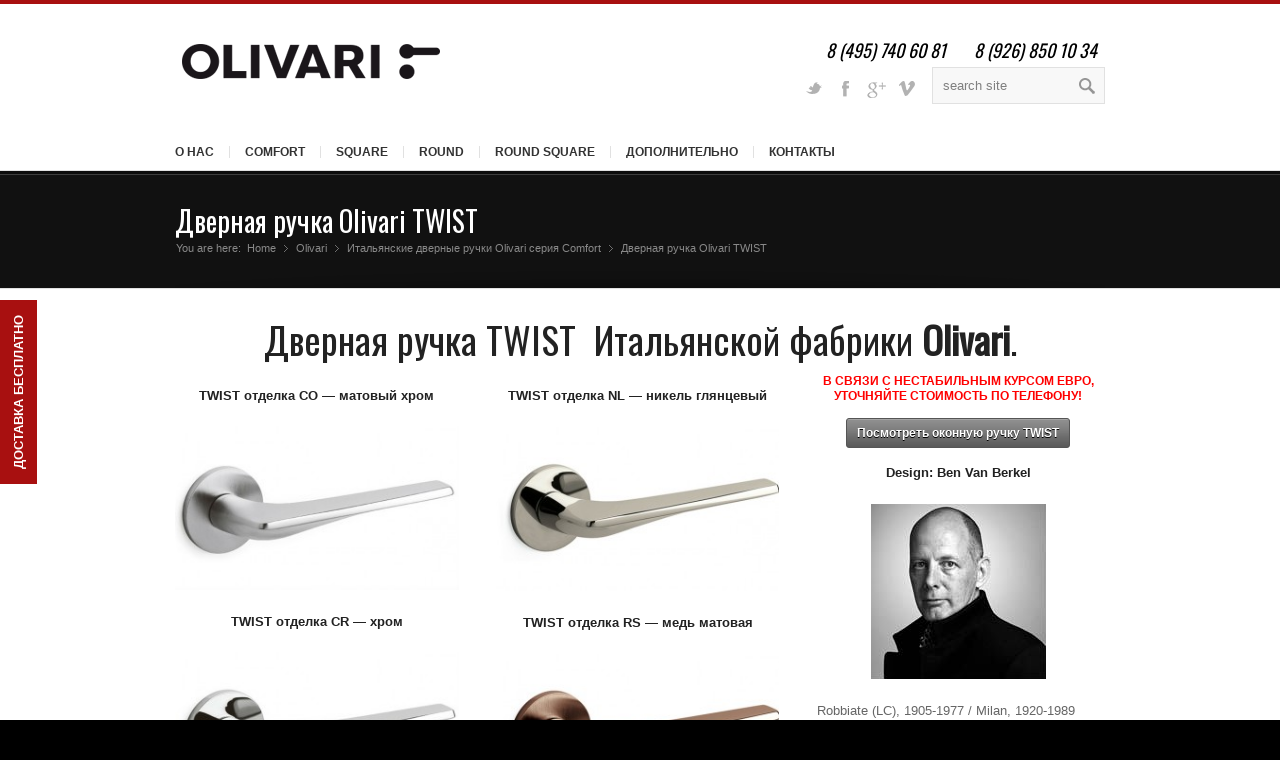

--- FILE ---
content_type: text/html; charset=UTF-8
request_url: https://olivari-moscow.ru/olivari/comfort/twist
body_size: 13810
content:
<!DOCTYPE html><html
lang="ru-RU" class="chrome chrome131 html_stretched responsive "><head><meta
charset="UTF-8" /><link
rel="icon" href="https://olivari-moscow.ru/wp-content/uploads/2013/10/Favicon.jpg" type="image/x-icon"><title>Ручки Оливари модель TWIST | Ручки Olivari</title><link
rel="profile" href="http://gmpg.org/xfn/11" /><link
rel="alternate" type="application/rss+xml" title="Ручки Olivari RSS2 Feed" href="https://olivari-moscow.ru/feed" /><link
rel="pingback" href="https://olivari-moscow.ru/xmlrpc.php" /><link
rel="stylesheet" type="text/css" media="all" href="https://olivari-moscow.ru/wp-content/themes/choices/style.css" /><link
rel="stylesheet" href="https://olivari-moscow.ru/wp-content/themes/choices/css/grid.css" type="text/css" media="screen"/><link
rel="stylesheet" href="https://olivari-moscow.ru/wp-content/themes/choices/css/base.css" type="text/css" media="screen"/><link
rel="stylesheet" href="https://olivari-moscow.ru/wp-content/themes/choices/css/layout.css" type="text/css" media="screen"/><link
rel="stylesheet" href="https://olivari-moscow.ru/wp-content/themes/choices/css/shortcodes.css" type="text/css" media="screen"/><link
rel="stylesheet" href="https://olivari-moscow.ru/wp-content/themes/choices/css/slideshow.css" type="text/css" media="screen"/><link
rel="stylesheet" href="https://olivari-moscow.ru/wp-content/themes/choices/js/prettyPhoto/css/prettyPhoto.css" type="text/css" media="screen"/><meta
name="viewport" content="width=device-width, initial-scale=1, maximum-scale=1"><link
rel="author" href="" /><meta
name="description" itemprop="description" content="Итальянские дверные ручки фабрики Olivari модель Twist" /><meta
name="keywords" itemprop="keywords" content="olivari,ручки olivari,дверные ручки olivari,Оливари,ручки Оливари,дверные ручки,ручки,итальянские ручки" /><link
rel="canonical" href="https://olivari-moscow.ru/olivari/comfort/twist" />  <script type='text/javascript' src='https://olivari-moscow.ru/wp-includes/js/jquery/jquery.js?ver=1.10.2'></script> <script type='text/javascript' src='https://olivari-moscow.ru/wp-includes/js/jquery/jquery-migrate.min.js?ver=1.2.1'></script> <script type='text/javascript' src='https://olivari-moscow.ru/wp-content/themes/choices/js/avia.js?ver=4'></script> <link
rel="EditURI" type="application/rsd+xml" title="RSD" href="https://olivari-moscow.ru/xmlrpc.php?rsd" /><link
rel="wlwmanifest" type="application/wlwmanifest+xml" href="https://olivari-moscow.ru/wp-includes/wlwmanifest.xml" /><link
rel='prev' title='Ограничитель открывания Olivari STILO' href='https://olivari-moscow.ru/olivari/dopolnitelno/ogranichiteli_otkryvaniya/stilo' /><link
rel='next' title='Дверная ручка Olivari DOLCE VITA' href='https://olivari-moscow.ru/olivari/round/dolce-vita' /><link
rel='shortlink' href='https://olivari-moscow.ru/?p=5691' /><style type='text/css' id='dynamic-styles'>::-moz-selection{background-color: #a81010;color: #ffffff;}::-webkit-selection{background-color: #a81010;color: #ffffff;}::selection{background-color: #a81010;color: #ffffff;}.header_color, .header_color div, .header_color  span, .header_color  applet, .header_color object, .header_color iframe, .header_color h1, .header_color h2, .header_color h3, .header_color h4, .header_color h5, .header_color h6, .header_color p, .header_color blockquote, .header_color pre, .header_color a, .header_color abbr, .header_color acronym, .header_color address, .header_color big, .header_color cite, .header_color code, .header_color del, .header_color dfn, .header_color em, .header_color img, .header_color ins, .header_color kbd, .header_color q, .header_color s, .header_color samp, .header_color small, .header_color strike, .header_color strong, .header_color sub, .header_color sup, .header_color tt, .header_color var, .header_color b, .header_color u, .header_color i, .header_color center, .header_color dl, .header_color dt, .header_color dd, .header_color ol, .header_color ul, .header_color li, .header_color fieldset, .header_color form, .header_color label, .header_color legend, .header_color table, .header_color caption, .header_color tbody, .header_color tfoot, .header_color thead, .header_color tr, .header_color th, .header_color td, .header_color article, .header_color aside, .header_color canvas, .header_color details, .header_color embed, .header_color figure, .header_color fieldset, .header_color figcaption, .header_color footer, .header_color header, .header_color hgroup, .header_color menu, .header_color nav, .header_color output, .header_color ruby, .header_color section, .header_color summary, .header_color time, .header_color mark, .header_color audio, .header_color video, #top .header_color .pullquote_boxed{border-color:#e1e1e1;}.header_color , .header_color .site-background, .header_color .first-quote,  .header_color .related_image_wrap, .header_color .gravatar img, .header_color .comment-reply-link, .header_color .inner_slide .numeric_controls a, .header_color .hr_content, .header_color .news-thumb, .header_color .post-format-icon, .header_color .ajax_controlls a{background-color:#ffffff;color: #333333;}.header_color h1, .header_color h2, .header_color h3, .header_color h4, .header_color h5, .header_color h6, .header_color strong, .header_color strong a, .header_color .sidebar .current_page_item a, .header_color .pagination .current, .header_color .comment-count, .header_color .callout .content-area, .header_color .avia-big-box .avia-innerbox, .header_color .avia-big-box .avia-innerbox a{color:#000000;}.header_color .meta-color, .header_color .sidebar, .header_color .sidebar a, .header_color .minor-meta, .header_color .minor-meta a, .header_color .text-sep, .header_color .quote-content, .header_color .quote-content a, .header_color blockquote, .header_color .post_nav a, .header_color .comment-text, .header_color .template-search  a.news-content, .header_color .subtitle_intro, .header_color div .hr_content, .header_color .hr a, .header_color .breadcrumb, .header_color .breadcrumb a, .header_color .portfolio_excerpt, .header_color .avia-big-box-bellow, .header_color .side-container-inner, .header_color .news-time{color: #808080;}.header_color a, .header_color .widget_first{color:#a81010;}.header_color a:hover, .header_color h1 a:hover, .header_color h2 a:hover, .header_color h3 a:hover, .header_color h4 a:hover, .header_color h5 a:hover, .header_color h6 a:hover,  .header_color .template-search  a.news-content:hover{color: #eb3b3b;}.header_color .primary-background, .header_color .dropcap2, .header_color .primary-background a, .header_color .slide_controls a:hover, .header_color .avia_welcome_text, .header_color .avia_welcome_text a, .header_color .pagination a:hover, div .header_color .button, .header_color #submit, .header_color .big_button, .header_color .iconbox_icon, .header_color .iconbox_top_icon, .header_color .side-container-inner .day, #top .header_color .active_item, .header_color .contentSlideControlls .activeItem, .header_color input[type='submit']{background-color: #a81010;color:#ffffff;border-color:#a81010;}.header_color .button:hover, .header_color .ajax_controlls a:hover, .header_color #submit:hover, .header_color .big_button:hover, .header_color .contentSlideControlls a:hover, .header_color input[type='submit']:hover{background-color: #eb3b3b;color:#ffffff;border-color:#eb3b3b;}.header_color .timeline-bullet{background-color:#e1e1e1;border-color: #ffffff;}.header_color .iconbox_top, #top .header_color.thumbnails_container_wrap, .header_color .portfolio-sort-container .inner-entry, .header_color .pullquote_boxed, .header_color .side-container-inner .date_group{background: #f8f8f8;}#top .header_color .post_timeline li:hover .timeline-bullet, .header_color .portfolio-sort-container .inner-entry:hover{background-color:#eb3b3b;}#top #wrap_all .header_color .portfolio-sort-container .inner-entry:hover h1, #top #wrap_all .header_color .portfolio-sort-container .inner-entry:hover h1 a, #top #wrap_all .header_color .portfolio-sort-container .inner-entry:hover p{color:#fff;}.header_color blockquote, .header_color .portfolio-sort-container .inner-entry:hover{border-color:#a81010;}.header_color .widget_nav_menu ul:first-child>.current-menu-item, .header_color .widget_nav_menu ul:first-child>.current_page_item{background-color: #ffffff;}#top .header_color.title_container .main-title, #top .header_color.title_container .main-title a, #top .header_color .title_container .main-title, #top .header_color .title_container .main-title a, .header_color .slideshow li{color:#333333;}.header_color .main_menu ul, .header_color .main_menu .menu ul li a, .header_color .pointer_arrow_wrap .pointer_arrow{background-color:#ffffff;color: #808080;}.header_color .main_menu ul:first-child > li > a, #top .header_color .main_menu .menu ul .current_page_item > a, #top .header_color .main_menu .menu ul .current-menu-item > a {color:#333333;}#top .header_color .main_menu .menu ul li>a:hover{color:#333333;}.header_color .main_menu ul:first-child > li a:hover, .header_color .main_menu ul:first-child > li.current-menu-item > a,  .header_color .main_menu ul:first-child > li.current_page_item > a, .header_color .main_menu ul:first-child > li.active-parent-item > a{color:#808080;} .header_color .input-text, .header_color input[type='text'], .header_color input[type='input'], .header_color input[type='password'], .header_color input[type='email'], .header_color textarea, .header_color select{border-color:#e1e1e1;background-color: #f8f8f8;color:#808080;}div  .header_color .tabcontainer .active_tab_content, div .header_color .tabcontainer  .active_tab{background-color: #f8f8f8;color:#333333;}.header_color .sidebar_tab_icon {background-color: #e1e1e1;}#top .header_color .sidebar_active_tab .sidebar_tab_icon {background-color: #a81010;}.header_color .sidebar_tab:hover .sidebar_tab_icon {background-color: #eb3b3b;}.header_color .sidebar_tab, .header_color .tabcontainer .tab{color: #808080;}.header_color div .sidebar_active_tab , .header_color .sidebar_tab:hover{color: #333333;background-color: #ffffff;}@media only screen and (max-width: 767px) {.responsive .header_color div .sidebar_active_tab{ background-color: #eb3b3b; color:#fff; } /*hard coded white to match the icons beside which are also white*/.responsive .header_color .sidebar_tab_content{border-color:#e1e1e1;}}.header_color div .avia_table table, .header_color div .avia_table th, .header_color div .avia_table td {border-color: #e1e1e1;}.header_color div .avia_table, .header_color div .avia_table td{background:#ffffff;color: #333333;}.header_color div .avia_table tr:nth-child(odd) td, .header_color div .avia_table tr:nth-child(odd) th, .header_color div .avia_table tr:nth-child(odd) .th, .header_color .avia_table .avia-button, .header_color .avia_table table tr.button-row td{background-color: #f8f8f8;}.header_color div .avia_table tr.description_row td, .header_color div .avia_table tr.pricing-row td, .header_color tr.pricing-row .avia-table-icon, .header_color tr.description_row .avia-table-icon, .header_color .css_3_hover{color:#ffffff;background: #a81010;}html .header_color .avia_table table tr td.description_column, html .header_color .avia_table table.description_row tr td.description_column, .avia-table-icon{border-color:#e1e1e1;color:#808080;}.header_color .avia_table .avia-button{color: #ffffff;background-color:#a81010;border-color:#a81010;}.header_color dropcap2, .header_color dropcap3, .header_color avia_button, .header_color avia_button:hover, .header_color .on-primary-color, .header_color .on-primary-color:hover{ color: #fff; } #header { border-color: #a81010;  }#info_text_header, #info_text_header a, #info_text_header a:hover { background-color: #a81010;  color:#fff;}.slideshow_color, .slideshow_color div, .slideshow_color  span, .slideshow_color  applet, .slideshow_color object, .slideshow_color iframe, .slideshow_color h1, .slideshow_color h2, .slideshow_color h3, .slideshow_color h4, .slideshow_color h5, .slideshow_color h6, .slideshow_color p, .slideshow_color blockquote, .slideshow_color pre, .slideshow_color a, .slideshow_color abbr, .slideshow_color acronym, .slideshow_color address, .slideshow_color big, .slideshow_color cite, .slideshow_color code, .slideshow_color del, .slideshow_color dfn, .slideshow_color em, .slideshow_color img, .slideshow_color ins, .slideshow_color kbd, .slideshow_color q, .slideshow_color s, .slideshow_color samp, .slideshow_color small, .slideshow_color strike, .slideshow_color strong, .slideshow_color sub, .slideshow_color sup, .slideshow_color tt, .slideshow_color var, .slideshow_color b, .slideshow_color u, .slideshow_color i, .slideshow_color center, .slideshow_color dl, .slideshow_color dt, .slideshow_color dd, .slideshow_color ol, .slideshow_color ul, .slideshow_color li, .slideshow_color fieldset, .slideshow_color form, .slideshow_color label, .slideshow_color legend, .slideshow_color table, .slideshow_color caption, .slideshow_color tbody, .slideshow_color tfoot, .slideshow_color thead, .slideshow_color tr, .slideshow_color th, .slideshow_color td, .slideshow_color article, .slideshow_color aside, .slideshow_color canvas, .slideshow_color details, .slideshow_color embed, .slideshow_color figure, .slideshow_color fieldset, .slideshow_color figcaption, .slideshow_color footer, .slideshow_color header, .slideshow_color hgroup, .slideshow_color menu, .slideshow_color nav, .slideshow_color output, .slideshow_color ruby, .slideshow_color section, .slideshow_color summary, .slideshow_color time, .slideshow_color mark, .slideshow_color audio, .slideshow_color video, #top .slideshow_color .pullquote_boxed{border-color:#e1e1e1;}.slideshow_color , .slideshow_color .site-background, .slideshow_color .first-quote,  .slideshow_color .related_image_wrap, .slideshow_color .gravatar img, .slideshow_color .comment-reply-link, .slideshow_color .inner_slide .numeric_controls a, .slideshow_color .hr_content, .slideshow_color .news-thumb, .slideshow_color .post-format-icon, .slideshow_color .ajax_controlls a{background-color:#111111;color: #ffffff;}.slideshow_color h1, .slideshow_color h2, .slideshow_color h3, .slideshow_color h4, .slideshow_color h5, .slideshow_color h6, .slideshow_color strong, .slideshow_color strong a, .slideshow_color .sidebar .current_page_item a, .slideshow_color .pagination .current, .slideshow_color .comment-count, .slideshow_color .callout .content-area, .slideshow_color .avia-big-box .avia-innerbox, .slideshow_color .avia-big-box .avia-innerbox a{color:#ffffff;}.slideshow_color .meta-color, .slideshow_color .sidebar, .slideshow_color .sidebar a, .slideshow_color .minor-meta, .slideshow_color .minor-meta a, .slideshow_color .text-sep, .slideshow_color .quote-content, .slideshow_color .quote-content a, .slideshow_color blockquote, .slideshow_color .post_nav a, .slideshow_color .comment-text, .slideshow_color .template-search  a.news-content, .slideshow_color .subtitle_intro, .slideshow_color div .hr_content, .slideshow_color .hr a, .slideshow_color .breadcrumb, .slideshow_color .breadcrumb a, .slideshow_color .portfolio_excerpt, .slideshow_color .avia-big-box-bellow, .slideshow_color .side-container-inner, .slideshow_color .news-time{color: #888888;}.slideshow_color a, .slideshow_color .widget_first{color:#a81010;}.slideshow_color a:hover, .slideshow_color h1 a:hover, .slideshow_color h2 a:hover, .slideshow_color h3 a:hover, .slideshow_color h4 a:hover, .slideshow_color h5 a:hover, .slideshow_color h6 a:hover,  .slideshow_color .template-search  a.news-content:hover{color: #eb3b3b;}.slideshow_color .primary-background, .slideshow_color .dropcap2, .slideshow_color .primary-background a, .slideshow_color .slide_controls a:hover, .slideshow_color .avia_welcome_text, .slideshow_color .avia_welcome_text a, .slideshow_color .pagination a:hover, div .slideshow_color .button, .slideshow_color #submit, .slideshow_color .big_button, .slideshow_color .iconbox_icon, .slideshow_color .iconbox_top_icon, .slideshow_color .side-container-inner .day, #top .slideshow_color .active_item, .slideshow_color .contentSlideControlls .activeItem, .slideshow_color input[type='submit']{background-color: #a81010;color:#111111;border-color:#a81010;}.slideshow_color .button:hover, .slideshow_color .ajax_controlls a:hover, .slideshow_color #submit:hover, .slideshow_color .big_button:hover, .slideshow_color .contentSlideControlls a:hover, .slideshow_color input[type='submit']:hover{background-color: #eb3b3b;color:#111111;border-color:#eb3b3b;}.slideshow_color .timeline-bullet{background-color:#e1e1e1;border-color: #111111;}.slideshow_color .iconbox_top, #top .slideshow_color.thumbnails_container_wrap, .slideshow_color .portfolio-sort-container .inner-entry, .slideshow_color .pullquote_boxed, .slideshow_color .side-container-inner .date_group{background: #f8f8f8;}#top .slideshow_color .post_timeline li:hover .timeline-bullet, .slideshow_color .portfolio-sort-container .inner-entry:hover{background-color:#eb3b3b;}#top #wrap_all .slideshow_color .portfolio-sort-container .inner-entry:hover h1, #top #wrap_all .slideshow_color .portfolio-sort-container .inner-entry:hover h1 a, #top #wrap_all .slideshow_color .portfolio-sort-container .inner-entry:hover p{color:#fff;}.slideshow_color blockquote, .slideshow_color .portfolio-sort-container .inner-entry:hover{border-color:#a81010;}.slideshow_color .widget_nav_menu ul:first-child>.current-menu-item, .slideshow_color .widget_nav_menu ul:first-child>.current_page_item{background-color: #111111;}#top .slideshow_color.title_container .main-title, #top .slideshow_color.title_container .main-title a, #top .slideshow_color .title_container .main-title, #top .slideshow_color .title_container .main-title a, .slideshow_color .slideshow li{color:#ffffff;}.slideshow_color .main_menu ul, .slideshow_color .main_menu .menu ul li a, .slideshow_color .pointer_arrow_wrap .pointer_arrow{background-color:#111111;color: #888888;}.slideshow_color .main_menu ul:first-child > li > a, #top .slideshow_color .main_menu .menu ul .current_page_item > a, #top .slideshow_color .main_menu .menu ul .current-menu-item > a {color:#ffffff;}#top .slideshow_color .main_menu .menu ul li>a:hover{color:#ffffff;}.slideshow_color .main_menu ul:first-child > li a:hover, .slideshow_color .main_menu ul:first-child > li.current-menu-item > a,  .slideshow_color .main_menu ul:first-child > li.current_page_item > a, .slideshow_color .main_menu ul:first-child > li.active-parent-item > a{color:#888888;} .slideshow_color .input-text, .slideshow_color input[type='text'], .slideshow_color input[type='input'], .slideshow_color input[type='password'], .slideshow_color input[type='email'], .slideshow_color textarea, .slideshow_color select{border-color:#e1e1e1;background-color: #f8f8f8;color:#888888;}div  .slideshow_color .tabcontainer .active_tab_content, div .slideshow_color .tabcontainer  .active_tab{background-color: #f8f8f8;color:#ffffff;}.slideshow_color .sidebar_tab_icon {background-color: #e1e1e1;}#top .slideshow_color .sidebar_active_tab .sidebar_tab_icon {background-color: #a81010;}.slideshow_color .sidebar_tab:hover .sidebar_tab_icon {background-color: #eb3b3b;}.slideshow_color .sidebar_tab, .slideshow_color .tabcontainer .tab{color: #888888;}.slideshow_color div .sidebar_active_tab , .slideshow_color .sidebar_tab:hover{color: #ffffff;background-color: #111111;}@media only screen and (max-width: 767px) {.responsive .slideshow_color div .sidebar_active_tab{ background-color: #eb3b3b; color:#fff; } /*hard coded white to match the icons beside which are also white*/.responsive .slideshow_color .sidebar_tab_content{border-color:#e1e1e1;}}.slideshow_color div .avia_table table, .slideshow_color div .avia_table th, .slideshow_color div .avia_table td {border-color: #e1e1e1;}.slideshow_color div .avia_table, .slideshow_color div .avia_table td{background:#111111;color: #ffffff;}.slideshow_color div .avia_table tr:nth-child(odd) td, .slideshow_color div .avia_table tr:nth-child(odd) th, .slideshow_color div .avia_table tr:nth-child(odd) .th, .slideshow_color .avia_table .avia-button, .slideshow_color .avia_table table tr.button-row td{background-color: #f8f8f8;}.slideshow_color div .avia_table tr.description_row td, .slideshow_color div .avia_table tr.pricing-row td, .slideshow_color tr.pricing-row .avia-table-icon, .slideshow_color tr.description_row .avia-table-icon, .slideshow_color .css_3_hover{color:#111111;background: #a81010;}html .slideshow_color .avia_table table tr td.description_column, html .slideshow_color .avia_table table.description_row tr td.description_column, .avia-table-icon{border-color:#e1e1e1;color:#888888;}.slideshow_color .avia_table .avia-button{color: #111111;background-color:#a81010;border-color:#a81010;}.slideshow_color dropcap2, .slideshow_color dropcap3, .slideshow_color avia_button, .slideshow_color avia_button:hover, .slideshow_color .on-primary-color, .slideshow_color .on-primary-color:hover{ color: #fff; }.main_color, .main_color div, .main_color  span, .main_color  applet, .main_color object, .main_color iframe, .main_color h1, .main_color h2, .main_color h3, .main_color h4, .main_color h5, .main_color h6, .main_color p, .main_color blockquote, .main_color pre, .main_color a, .main_color abbr, .main_color acronym, .main_color address, .main_color big, .main_color cite, .main_color code, .main_color del, .main_color dfn, .main_color em, .main_color img, .main_color ins, .main_color kbd, .main_color q, .main_color s, .main_color samp, .main_color small, .main_color strike, .main_color strong, .main_color sub, .main_color sup, .main_color tt, .main_color var, .main_color b, .main_color u, .main_color i, .main_color center, .main_color dl, .main_color dt, .main_color dd, .main_color ol, .main_color ul, .main_color li, .main_color fieldset, .main_color form, .main_color label, .main_color legend, .main_color table, .main_color caption, .main_color tbody, .main_color tfoot, .main_color thead, .main_color tr, .main_color th, .main_color td, .main_color article, .main_color aside, .main_color canvas, .main_color details, .main_color embed, .main_color figure, .main_color fieldset, .main_color figcaption, .main_color footer, .main_color header, .main_color hgroup, .main_color menu, .main_color nav, .main_color output, .main_color ruby, .main_color section, .main_color summary, .main_color time, .main_color mark, .main_color audio, .main_color video, #top .main_color .pullquote_boxed{border-color:#e1e1e1;}.main_color , .main_color .site-background, .main_color .first-quote,  .main_color .related_image_wrap, .main_color .gravatar img, .main_color .comment-reply-link, .main_color .inner_slide .numeric_controls a, .main_color .hr_content, .main_color .news-thumb, .main_color .post-format-icon, .main_color .ajax_controlls a{background-color:#ffffff;color: #666666;}.main_color h1, .main_color h2, .main_color h3, .main_color h4, .main_color h5, .main_color h6, .main_color strong, .main_color strong a, .main_color .sidebar .current_page_item a, .main_color .pagination .current, .main_color .comment-count, .main_color .callout .content-area, .main_color .avia-big-box .avia-innerbox, .main_color .avia-big-box .avia-innerbox a{color:#222222;}.main_color .meta-color, .main_color .sidebar, .main_color .sidebar a, .main_color .minor-meta, .main_color .minor-meta a, .main_color .text-sep, .main_color .quote-content, .main_color .quote-content a, .main_color blockquote, .main_color .post_nav a, .main_color .comment-text, .main_color .template-search  a.news-content, .main_color .subtitle_intro, .main_color div .hr_content, .main_color .hr a, .main_color .breadcrumb, .main_color .breadcrumb a, .main_color .portfolio_excerpt, .main_color .avia-big-box-bellow, .main_color .side-container-inner, .main_color .news-time{color: #919191;}.main_color a, .main_color .widget_first{color:#a81010;}.main_color a:hover, .main_color h1 a:hover, .main_color h2 a:hover, .main_color h3 a:hover, .main_color h4 a:hover, .main_color h5 a:hover, .main_color h6 a:hover,  .main_color .template-search  a.news-content:hover{color: #eb3b3b;}.main_color .primary-background, .main_color .dropcap2, .main_color .primary-background a, .main_color .slide_controls a:hover, .main_color .avia_welcome_text, .main_color .avia_welcome_text a, .main_color .pagination a:hover, div .main_color .button, .main_color #submit, .main_color .big_button, .main_color .iconbox_icon, .main_color .iconbox_top_icon, .main_color .side-container-inner .day, #top .main_color .active_item, .main_color .contentSlideControlls .activeItem, .main_color input[type='submit']{background-color: #a81010;color:#ffffff;border-color:#a81010;}.main_color .button:hover, .main_color .ajax_controlls a:hover, .main_color #submit:hover, .main_color .big_button:hover, .main_color .contentSlideControlls a:hover, .main_color input[type='submit']:hover{background-color: #eb3b3b;color:#ffffff;border-color:#eb3b3b;}.main_color .timeline-bullet{background-color:#e1e1e1;border-color: #ffffff;}.main_color .iconbox_top, #top .main_color.thumbnails_container_wrap, .main_color .portfolio-sort-container .inner-entry, .main_color .pullquote_boxed, .main_color .side-container-inner .date_group{background: #f8f8f8;}#top .main_color .post_timeline li:hover .timeline-bullet, .main_color .portfolio-sort-container .inner-entry:hover{background-color:#eb3b3b;}#top #wrap_all .main_color .portfolio-sort-container .inner-entry:hover h1, #top #wrap_all .main_color .portfolio-sort-container .inner-entry:hover h1 a, #top #wrap_all .main_color .portfolio-sort-container .inner-entry:hover p{color:#fff;}.main_color blockquote, .main_color .portfolio-sort-container .inner-entry:hover{border-color:#a81010;}.main_color .widget_nav_menu ul:first-child>.current-menu-item, .main_color .widget_nav_menu ul:first-child>.current_page_item{background-color: #ffffff;}#top .main_color.title_container .main-title, #top .main_color.title_container .main-title a, #top .main_color .title_container .main-title, #top .main_color .title_container .main-title a, .main_color .slideshow li{color:#666666;}.main_color .main_menu ul, .main_color .main_menu .menu ul li a, .main_color .pointer_arrow_wrap .pointer_arrow{background-color:#ffffff;color: #919191;}.main_color .main_menu ul:first-child > li > a, #top .main_color .main_menu .menu ul .current_page_item > a, #top .main_color .main_menu .menu ul .current-menu-item > a {color:#666666;}#top .main_color .main_menu .menu ul li>a:hover{color:#666666;}.main_color .main_menu ul:first-child > li a:hover, .main_color .main_menu ul:first-child > li.current-menu-item > a,  .main_color .main_menu ul:first-child > li.current_page_item > a, .main_color .main_menu ul:first-child > li.active-parent-item > a{color:#919191;} .main_color .input-text, .main_color input[type='text'], .main_color input[type='input'], .main_color input[type='password'], .main_color input[type='email'], .main_color textarea, .main_color select{border-color:#e1e1e1;background-color: #f8f8f8;color:#919191;}div  .main_color .tabcontainer .active_tab_content, div .main_color .tabcontainer  .active_tab{background-color: #f8f8f8;color:#666666;}.main_color .sidebar_tab_icon {background-color: #e1e1e1;}#top .main_color .sidebar_active_tab .sidebar_tab_icon {background-color: #a81010;}.main_color .sidebar_tab:hover .sidebar_tab_icon {background-color: #eb3b3b;}.main_color .sidebar_tab, .main_color .tabcontainer .tab{color: #919191;}.main_color div .sidebar_active_tab , .main_color .sidebar_tab:hover{color: #666666;background-color: #ffffff;}@media only screen and (max-width: 767px) {.responsive .main_color div .sidebar_active_tab{ background-color: #eb3b3b; color:#fff; } /*hard coded white to match the icons beside which are also white*/.responsive .main_color .sidebar_tab_content{border-color:#e1e1e1;}}.main_color div .avia_table table, .main_color div .avia_table th, .main_color div .avia_table td {border-color: #e1e1e1;}.main_color div .avia_table, .main_color div .avia_table td{background:#ffffff;color: #666666;}.main_color div .avia_table tr:nth-child(odd) td, .main_color div .avia_table tr:nth-child(odd) th, .main_color div .avia_table tr:nth-child(odd) .th, .main_color .avia_table .avia-button, .main_color .avia_table table tr.button-row td{background-color: #f8f8f8;}.main_color div .avia_table tr.description_row td, .main_color div .avia_table tr.pricing-row td, .main_color tr.pricing-row .avia-table-icon, .main_color tr.description_row .avia-table-icon, .main_color .css_3_hover{color:#ffffff;background: #a81010;}html .main_color .avia_table table tr td.description_column, html .main_color .avia_table table.description_row tr td.description_column, .avia-table-icon{border-color:#e1e1e1;color:#919191;}.main_color .avia_table .avia-button{color: #ffffff;background-color:#a81010;border-color:#a81010;}.main_color dropcap2, .main_color dropcap3, .main_color avia_button, .main_color avia_button:hover, .main_color .on-primary-color, .main_color .on-primary-color:hover{ color: #fff; } #wrap_all{ background-color: #ffffff; }#top .feedback_button { border-color: #a81010;  background-color: #a81010;  color:#fff;}#top .feedback_button:hover { border-color: #eb3b3b;  background-color: #eb3b3b;  color:#fff;}.alternate_color, .alternate_color div, .alternate_color  span, .alternate_color  applet, .alternate_color object, .alternate_color iframe, .alternate_color h1, .alternate_color h2, .alternate_color h3, .alternate_color h4, .alternate_color h5, .alternate_color h6, .alternate_color p, .alternate_color blockquote, .alternate_color pre, .alternate_color a, .alternate_color abbr, .alternate_color acronym, .alternate_color address, .alternate_color big, .alternate_color cite, .alternate_color code, .alternate_color del, .alternate_color dfn, .alternate_color em, .alternate_color img, .alternate_color ins, .alternate_color kbd, .alternate_color q, .alternate_color s, .alternate_color samp, .alternate_color small, .alternate_color strike, .alternate_color strong, .alternate_color sub, .alternate_color sup, .alternate_color tt, .alternate_color var, .alternate_color b, .alternate_color u, .alternate_color i, .alternate_color center, .alternate_color dl, .alternate_color dt, .alternate_color dd, .alternate_color ol, .alternate_color ul, .alternate_color li, .alternate_color fieldset, .alternate_color form, .alternate_color label, .alternate_color legend, .alternate_color table, .alternate_color caption, .alternate_color tbody, .alternate_color tfoot, .alternate_color thead, .alternate_color tr, .alternate_color th, .alternate_color td, .alternate_color article, .alternate_color aside, .alternate_color canvas, .alternate_color details, .alternate_color embed, .alternate_color figure, .alternate_color fieldset, .alternate_color figcaption, .alternate_color footer, .alternate_color header, .alternate_color hgroup, .alternate_color menu, .alternate_color nav, .alternate_color output, .alternate_color ruby, .alternate_color section, .alternate_color summary, .alternate_color time, .alternate_color mark, .alternate_color audio, .alternate_color video, #top .alternate_color .pullquote_boxed{border-color:#e1e1e1;}.alternate_color , .alternate_color .site-background, .alternate_color .first-quote,  .alternate_color .related_image_wrap, .alternate_color .gravatar img, .alternate_color .comment-reply-link, .alternate_color .inner_slide .numeric_controls a, .alternate_color .hr_content, .alternate_color .news-thumb, .alternate_color .post-format-icon, .alternate_color .ajax_controlls a{background-color:#f8f8f8;color: #e1e1e1;}.alternate_color h1, .alternate_color h2, .alternate_color h3, .alternate_color h4, .alternate_color h5, .alternate_color h6, .alternate_color strong, .alternate_color strong a, .alternate_color .sidebar .current_page_item a, .alternate_color .pagination .current, .alternate_color .comment-count, .alternate_color .callout .content-area, .alternate_color .avia-big-box .avia-innerbox, .alternate_color .avia-big-box .avia-innerbox a{color:#a0a0a0;}.alternate_color .meta-color, .alternate_color .sidebar, .alternate_color .sidebar a, .alternate_color .minor-meta, .alternate_color .minor-meta a, .alternate_color .text-sep, .alternate_color .quote-content, .alternate_color .quote-content a, .alternate_color blockquote, .alternate_color .post_nav a, .alternate_color .comment-text, .alternate_color .template-search  a.news-content, .alternate_color .subtitle_intro, .alternate_color div .hr_content, .alternate_color .hr a, .alternate_color .breadcrumb, .alternate_color .breadcrumb a, .alternate_color .portfolio_excerpt, .alternate_color .avia-big-box-bellow, .alternate_color .side-container-inner, .alternate_color .news-time{color: #CCCCCC;}.alternate_color a, .alternate_color .widget_first{color:#a81010;}.alternate_color a:hover, .alternate_color h1 a:hover, .alternate_color h2 a:hover, .alternate_color h3 a:hover, .alternate_color h4 a:hover, .alternate_color h5 a:hover, .alternate_color h6 a:hover,  .alternate_color .template-search  a.news-content:hover{color: #eb3b3b;}.alternate_color .primary-background, .alternate_color .dropcap2, .alternate_color .primary-background a, .alternate_color .slide_controls a:hover, .alternate_color .avia_welcome_text, .alternate_color .avia_welcome_text a, .alternate_color .pagination a:hover, div .alternate_color .button, .alternate_color #submit, .alternate_color .big_button, .alternate_color .iconbox_icon, .alternate_color .iconbox_top_icon, .alternate_color .side-container-inner .day, #top .alternate_color .active_item, .alternate_color .contentSlideControlls .activeItem, .alternate_color input[type='submit']{background-color: #a81010;color:#f8f8f8;border-color:#a81010;}.alternate_color .button:hover, .alternate_color .ajax_controlls a:hover, .alternate_color #submit:hover, .alternate_color .big_button:hover, .alternate_color .contentSlideControlls a:hover, .alternate_color input[type='submit']:hover{background-color: #eb3b3b;color:#f8f8f8;border-color:#eb3b3b;}.alternate_color .timeline-bullet{background-color:#e1e1e1;border-color: #f8f8f8;}.alternate_color .iconbox_top, #top .alternate_color.thumbnails_container_wrap, .alternate_color .portfolio-sort-container .inner-entry, .alternate_color .pullquote_boxed, .alternate_color .side-container-inner .date_group{background: #ffffff;}#top .alternate_color .post_timeline li:hover .timeline-bullet, .alternate_color .portfolio-sort-container .inner-entry:hover{background-color:#eb3b3b;}#top #wrap_all .alternate_color .portfolio-sort-container .inner-entry:hover h1, #top #wrap_all .alternate_color .portfolio-sort-container .inner-entry:hover h1 a, #top #wrap_all .alternate_color .portfolio-sort-container .inner-entry:hover p{color:#fff;}.alternate_color blockquote, .alternate_color .portfolio-sort-container .inner-entry:hover{border-color:#a81010;}.alternate_color .widget_nav_menu ul:first-child>.current-menu-item, .alternate_color .widget_nav_menu ul:first-child>.current_page_item{background-color: #f8f8f8;}#top .alternate_color.title_container .main-title, #top .alternate_color.title_container .main-title a, #top .alternate_color .title_container .main-title, #top .alternate_color .title_container .main-title a, .alternate_color .slideshow li{color:#e1e1e1;}.alternate_color .main_menu ul, .alternate_color .main_menu .menu ul li a, .alternate_color .pointer_arrow_wrap .pointer_arrow{background-color:#f8f8f8;color: #CCCCCC;}.alternate_color .main_menu ul:first-child > li > a, #top .alternate_color .main_menu .menu ul .current_page_item > a, #top .alternate_color .main_menu .menu ul .current-menu-item > a {color:#e1e1e1;}#top .alternate_color .main_menu .menu ul li>a:hover{color:#e1e1e1;}.alternate_color .main_menu ul:first-child > li a:hover, .alternate_color .main_menu ul:first-child > li.current-menu-item > a,  .alternate_color .main_menu ul:first-child > li.current_page_item > a, .alternate_color .main_menu ul:first-child > li.active-parent-item > a{color:#CCCCCC;} .alternate_color .input-text, .alternate_color input[type='text'], .alternate_color input[type='input'], .alternate_color input[type='password'], .alternate_color input[type='email'], .alternate_color textarea, .alternate_color select{border-color:#e1e1e1;background-color: #ffffff;color:#CCCCCC;}div  .alternate_color .tabcontainer .active_tab_content, div .alternate_color .tabcontainer  .active_tab{background-color: #ffffff;color:#e1e1e1;}.alternate_color .sidebar_tab_icon {background-color: #e1e1e1;}#top .alternate_color .sidebar_active_tab .sidebar_tab_icon {background-color: #a81010;}.alternate_color .sidebar_tab:hover .sidebar_tab_icon {background-color: #eb3b3b;}.alternate_color .sidebar_tab, .alternate_color .tabcontainer .tab{color: #CCCCCC;}.alternate_color div .sidebar_active_tab , .alternate_color .sidebar_tab:hover{color: #e1e1e1;background-color: #f8f8f8;}@media only screen and (max-width: 767px) {.responsive .alternate_color div .sidebar_active_tab{ background-color: #eb3b3b; color:#fff; } /*hard coded white to match the icons beside which are also white*/.responsive .alternate_color .sidebar_tab_content{border-color:#e1e1e1;}}.alternate_color div .avia_table table, .alternate_color div .avia_table th, .alternate_color div .avia_table td {border-color: #e1e1e1;}.alternate_color div .avia_table, .alternate_color div .avia_table td{background:#f8f8f8;color: #e1e1e1;}.alternate_color div .avia_table tr:nth-child(odd) td, .alternate_color div .avia_table tr:nth-child(odd) th, .alternate_color div .avia_table tr:nth-child(odd) .th, .alternate_color .avia_table .avia-button, .alternate_color .avia_table table tr.button-row td{background-color: #ffffff;}.alternate_color div .avia_table tr.description_row td, .alternate_color div .avia_table tr.pricing-row td, .alternate_color tr.pricing-row .avia-table-icon, .alternate_color tr.description_row .avia-table-icon, .alternate_color .css_3_hover{color:#f8f8f8;background: #a81010;}html .alternate_color .avia_table table tr td.description_column, html .alternate_color .avia_table table.description_row tr td.description_column, .avia-table-icon{border-color:#e1e1e1;color:#CCCCCC;}.alternate_color .avia_table .avia-button{color: #f8f8f8;background-color:#a81010;border-color:#a81010;}.alternate_color dropcap2, .alternate_color dropcap3, .alternate_color avia_button, .alternate_color avia_button:hover, .alternate_color .on-primary-color, .alternate_color .on-primary-color:hover{ color: #fff; }.footer_color, .footer_color div, .footer_color  span, .footer_color  applet, .footer_color object, .footer_color iframe, .footer_color h1, .footer_color h2, .footer_color h3, .footer_color h4, .footer_color h5, .footer_color h6, .footer_color p, .footer_color blockquote, .footer_color pre, .footer_color a, .footer_color abbr, .footer_color acronym, .footer_color address, .footer_color big, .footer_color cite, .footer_color code, .footer_color del, .footer_color dfn, .footer_color em, .footer_color img, .footer_color ins, .footer_color kbd, .footer_color q, .footer_color s, .footer_color samp, .footer_color small, .footer_color strike, .footer_color strong, .footer_color sub, .footer_color sup, .footer_color tt, .footer_color var, .footer_color b, .footer_color u, .footer_color i, .footer_color center, .footer_color dl, .footer_color dt, .footer_color dd, .footer_color ol, .footer_color ul, .footer_color li, .footer_color fieldset, .footer_color form, .footer_color label, .footer_color legend, .footer_color table, .footer_color caption, .footer_color tbody, .footer_color tfoot, .footer_color thead, .footer_color tr, .footer_color th, .footer_color td, .footer_color article, .footer_color aside, .footer_color canvas, .footer_color details, .footer_color embed, .footer_color figure, .footer_color fieldset, .footer_color figcaption, .footer_color footer, .footer_color header, .footer_color hgroup, .footer_color menu, .footer_color nav, .footer_color output, .footer_color ruby, .footer_color section, .footer_color summary, .footer_color time, .footer_color mark, .footer_color audio, .footer_color video, #top .footer_color .pullquote_boxed{border-color:#555555;}.footer_color , .footer_color .site-background, .footer_color .first-quote,  .footer_color .related_image_wrap, .footer_color .gravatar img, .footer_color .comment-reply-link, .footer_color .inner_slide .numeric_controls a, .footer_color .hr_content, .footer_color .news-thumb, .footer_color .post-format-icon, .footer_color .ajax_controlls a{background-color:#111111;color: #aaaaaa;}.footer_color h1, .footer_color h2, .footer_color h3, .footer_color h4, .footer_color h5, .footer_color h6, .footer_color strong, .footer_color strong a, .footer_color .sidebar .current_page_item a, .footer_color .pagination .current, .footer_color .comment-count, .footer_color .callout .content-area, .footer_color .avia-big-box .avia-innerbox, .footer_color .avia-big-box .avia-innerbox a{color:#eeeeee;}.footer_color .meta-color, .footer_color .sidebar, .footer_color .sidebar a, .footer_color .minor-meta, .footer_color .minor-meta a, .footer_color .text-sep, .footer_color .quote-content, .footer_color .quote-content a, .footer_color blockquote, .footer_color .post_nav a, .footer_color .comment-text, .footer_color .template-search  a.news-content, .footer_color .subtitle_intro, .footer_color div .hr_content, .footer_color .hr a, .footer_color .breadcrumb, .footer_color .breadcrumb a, .footer_color .portfolio_excerpt, .footer_color .avia-big-box-bellow, .footer_color .side-container-inner, .footer_color .news-time{color: #808080;}.footer_color a, .footer_color .widget_first{color:#a81010;}.footer_color a:hover, .footer_color h1 a:hover, .footer_color h2 a:hover, .footer_color h3 a:hover, .footer_color h4 a:hover, .footer_color h5 a:hover, .footer_color h6 a:hover,  .footer_color .template-search  a.news-content:hover{color: #eb3b3b;}.footer_color .primary-background, .footer_color .dropcap2, .footer_color .primary-background a, .footer_color .slide_controls a:hover, .footer_color .avia_welcome_text, .footer_color .avia_welcome_text a, .footer_color .pagination a:hover, div .footer_color .button, .footer_color #submit, .footer_color .big_button, .footer_color .iconbox_icon, .footer_color .iconbox_top_icon, .footer_color .side-container-inner .day, #top .footer_color .active_item, .footer_color .contentSlideControlls .activeItem, .footer_color input[type='submit']{background-color: #a81010;color:#111111;border-color:#a81010;}.footer_color .button:hover, .footer_color .ajax_controlls a:hover, .footer_color #submit:hover, .footer_color .big_button:hover, .footer_color .contentSlideControlls a:hover, .footer_color input[type='submit']:hover{background-color: #eb3b3b;color:#111111;border-color:#eb3b3b;}.footer_color .timeline-bullet{background-color:#555555;border-color: #111111;}.footer_color .iconbox_top, #top .footer_color.thumbnails_container_wrap, .footer_color .portfolio-sort-container .inner-entry, .footer_color .pullquote_boxed, .footer_color .side-container-inner .date_group{background: #222222;}#top .footer_color .post_timeline li:hover .timeline-bullet, .footer_color .portfolio-sort-container .inner-entry:hover{background-color:#eb3b3b;}#top #wrap_all .footer_color .portfolio-sort-container .inner-entry:hover h1, #top #wrap_all .footer_color .portfolio-sort-container .inner-entry:hover h1 a, #top #wrap_all .footer_color .portfolio-sort-container .inner-entry:hover p{color:#fff;}.footer_color blockquote, .footer_color .portfolio-sort-container .inner-entry:hover{border-color:#a81010;}.footer_color .widget_nav_menu ul:first-child>.current-menu-item, .footer_color .widget_nav_menu ul:first-child>.current_page_item{background-color: #111111;}#top .footer_color.title_container .main-title, #top .footer_color.title_container .main-title a, #top .footer_color .title_container .main-title, #top .footer_color .title_container .main-title a, .footer_color .slideshow li{color:#aaaaaa;}.footer_color .main_menu ul, .footer_color .main_menu .menu ul li a, .footer_color .pointer_arrow_wrap .pointer_arrow{background-color:#111111;color: #808080;}.footer_color .main_menu ul:first-child > li > a, #top .footer_color .main_menu .menu ul .current_page_item > a, #top .footer_color .main_menu .menu ul .current-menu-item > a {color:#aaaaaa;}#top .footer_color .main_menu .menu ul li>a:hover{color:#aaaaaa;}.footer_color .main_menu ul:first-child > li a:hover, .footer_color .main_menu ul:first-child > li.current-menu-item > a,  .footer_color .main_menu ul:first-child > li.current_page_item > a, .footer_color .main_menu ul:first-child > li.active-parent-item > a{color:#808080;} .footer_color .input-text, .footer_color input[type='text'], .footer_color input[type='input'], .footer_color input[type='password'], .footer_color input[type='email'], .footer_color textarea, .footer_color select{border-color:#555555;background-color: #222222;color:#808080;}div  .footer_color .tabcontainer .active_tab_content, div .footer_color .tabcontainer  .active_tab{background-color: #222222;color:#aaaaaa;}.footer_color .sidebar_tab_icon {background-color: #555555;}#top .footer_color .sidebar_active_tab .sidebar_tab_icon {background-color: #a81010;}.footer_color .sidebar_tab:hover .sidebar_tab_icon {background-color: #eb3b3b;}.footer_color .sidebar_tab, .footer_color .tabcontainer .tab{color: #808080;}.footer_color div .sidebar_active_tab , .footer_color .sidebar_tab:hover{color: #aaaaaa;background-color: #111111;}@media only screen and (max-width: 767px) {.responsive .footer_color div .sidebar_active_tab{ background-color: #eb3b3b; color:#fff; } /*hard coded white to match the icons beside which are also white*/.responsive .footer_color .sidebar_tab_content{border-color:#555555;}}.footer_color div .avia_table table, .footer_color div .avia_table th, .footer_color div .avia_table td {border-color: #555555;}.footer_color div .avia_table, .footer_color div .avia_table td{background:#111111;color: #aaaaaa;}.footer_color div .avia_table tr:nth-child(odd) td, .footer_color div .avia_table tr:nth-child(odd) th, .footer_color div .avia_table tr:nth-child(odd) .th, .footer_color .avia_table .avia-button, .footer_color .avia_table table tr.button-row td{background-color: #222222;}.footer_color div .avia_table tr.description_row td, .footer_color div .avia_table tr.pricing-row td, .footer_color tr.pricing-row .avia-table-icon, .footer_color tr.description_row .avia-table-icon, .footer_color .css_3_hover{color:#111111;background: #a81010;}html .footer_color .avia_table table tr td.description_column, html .footer_color .avia_table table.description_row tr td.description_column, .avia-table-icon{border-color:#555555;color:#808080;}.footer_color .avia_table .avia-button{color: #111111;background-color:#a81010;border-color:#a81010;}.footer_color dropcap2, .footer_color dropcap3, .footer_color avia_button, .footer_color avia_button:hover, .footer_color .on-primary-color, .footer_color .on-primary-color:hover{ color: #fff; } #footer  .widgettitle{ color: #808080;  }#footer a{color: #aaaaaa; }#footer a:hover, #footer .widget_first{ color: #eeeeee; }.socket_color, .socket_color div, .socket_color  span, .socket_color  applet, .socket_color object, .socket_color iframe, .socket_color h1, .socket_color h2, .socket_color h3, .socket_color h4, .socket_color h5, .socket_color h6, .socket_color p, .socket_color blockquote, .socket_color pre, .socket_color a, .socket_color abbr, .socket_color acronym, .socket_color address, .socket_color big, .socket_color cite, .socket_color code, .socket_color del, .socket_color dfn, .socket_color em, .socket_color img, .socket_color ins, .socket_color kbd, .socket_color q, .socket_color s, .socket_color samp, .socket_color small, .socket_color strike, .socket_color strong, .socket_color sub, .socket_color sup, .socket_color tt, .socket_color var, .socket_color b, .socket_color u, .socket_color i, .socket_color center, .socket_color dl, .socket_color dt, .socket_color dd, .socket_color ol, .socket_color ul, .socket_color li, .socket_color fieldset, .socket_color form, .socket_color label, .socket_color legend, .socket_color table, .socket_color caption, .socket_color tbody, .socket_color tfoot, .socket_color thead, .socket_color tr, .socket_color th, .socket_color td, .socket_color article, .socket_color aside, .socket_color canvas, .socket_color details, .socket_color embed, .socket_color figure, .socket_color fieldset, .socket_color figcaption, .socket_color footer, .socket_color header, .socket_color hgroup, .socket_color menu, .socket_color nav, .socket_color output, .socket_color ruby, .socket_color section, .socket_color summary, .socket_color time, .socket_color mark, .socket_color audio, .socket_color video, #top .socket_color .pullquote_boxed{border-color:#161616;}.socket_color , .socket_color .site-background, .socket_color .first-quote,  .socket_color .related_image_wrap, .socket_color .gravatar img, .socket_color .comment-reply-link, .socket_color .inner_slide .numeric_controls a, .socket_color .hr_content, .socket_color .news-thumb, .socket_color .post-format-icon, .socket_color .ajax_controlls a{background-color:#000000;color: #eeeeee;}.socket_color h1, .socket_color h2, .socket_color h3, .socket_color h4, .socket_color h5, .socket_color h6, .socket_color strong, .socket_color strong a, .socket_color .sidebar .current_page_item a, .socket_color .pagination .current, .socket_color .comment-count, .socket_color .callout .content-area, .socket_color .avia-big-box .avia-innerbox, .socket_color .avia-big-box .avia-innerbox a{color:#ffffff;}.socket_color .meta-color, .socket_color .sidebar, .socket_color .sidebar a, .socket_color .minor-meta, .socket_color .minor-meta a, .socket_color .text-sep, .socket_color .quote-content, .socket_color .quote-content a, .socket_color blockquote, .socket_color .post_nav a, .socket_color .comment-text, .socket_color .template-search  a.news-content, .socket_color .subtitle_intro, .socket_color div .hr_content, .socket_color .hr a, .socket_color .breadcrumb, .socket_color .breadcrumb a, .socket_color .portfolio_excerpt, .socket_color .avia-big-box-bellow, .socket_color .side-container-inner, .socket_color .news-time{color: #808080;}.socket_color a, .socket_color .widget_first{color:#ffffff;}.socket_color a:hover, .socket_color h1 a:hover, .socket_color h2 a:hover, .socket_color h3 a:hover, .socket_color h4 a:hover, .socket_color h5 a:hover, .socket_color h6 a:hover,  .socket_color .template-search  a.news-content:hover{color: #eeeeee;}.socket_color .primary-background, .socket_color .dropcap2, .socket_color .primary-background a, .socket_color .slide_controls a:hover, .socket_color .avia_welcome_text, .socket_color .avia_welcome_text a, .socket_color .pagination a:hover, div .socket_color .button, .socket_color #submit, .socket_color .big_button, .socket_color .iconbox_icon, .socket_color .iconbox_top_icon, .socket_color .side-container-inner .day, #top .socket_color .active_item, .socket_color .contentSlideControlls .activeItem, .socket_color input[type='submit']{background-color: #ffffff;color:#000000;border-color:#ffffff;}.socket_color .button:hover, .socket_color .ajax_controlls a:hover, .socket_color #submit:hover, .socket_color .big_button:hover, .socket_color .contentSlideControlls a:hover, .socket_color input[type='submit']:hover{background-color: #eeeeee;color:#000000;border-color:#eeeeee;}.socket_color .timeline-bullet{background-color:#161616;border-color: #000000;}.socket_color .iconbox_top, #top .socket_color.thumbnails_container_wrap, .socket_color .portfolio-sort-container .inner-entry, .socket_color .pullquote_boxed, .socket_color .side-container-inner .date_group{background: #111111;}#top .socket_color .post_timeline li:hover .timeline-bullet, .socket_color .portfolio-sort-container .inner-entry:hover{background-color:#eeeeee;}#top #wrap_all .socket_color .portfolio-sort-container .inner-entry:hover h1, #top #wrap_all .socket_color .portfolio-sort-container .inner-entry:hover h1 a, #top #wrap_all .socket_color .portfolio-sort-container .inner-entry:hover p{color:#fff;}.socket_color blockquote, .socket_color .portfolio-sort-container .inner-entry:hover{border-color:#ffffff;}.socket_color .widget_nav_menu ul:first-child>.current-menu-item, .socket_color .widget_nav_menu ul:first-child>.current_page_item{background-color: #000000;}#top .socket_color.title_container .main-title, #top .socket_color.title_container .main-title a, #top .socket_color .title_container .main-title, #top .socket_color .title_container .main-title a, .socket_color .slideshow li{color:#eeeeee;}.socket_color .main_menu ul, .socket_color .main_menu .menu ul li a, .socket_color .pointer_arrow_wrap .pointer_arrow{background-color:#000000;color: #808080;}.socket_color .main_menu ul:first-child > li > a, #top .socket_color .main_menu .menu ul .current_page_item > a, #top .socket_color .main_menu .menu ul .current-menu-item > a {color:#eeeeee;}#top .socket_color .main_menu .menu ul li>a:hover{color:#eeeeee;}.socket_color .main_menu ul:first-child > li a:hover, .socket_color .main_menu ul:first-child > li.current-menu-item > a,  .socket_color .main_menu ul:first-child > li.current_page_item > a, .socket_color .main_menu ul:first-child > li.active-parent-item > a{color:#808080;} .socket_color .input-text, .socket_color input[type='text'], .socket_color input[type='input'], .socket_color input[type='password'], .socket_color input[type='email'], .socket_color textarea, .socket_color select{border-color:#161616;background-color: #111111;color:#808080;}div  .socket_color .tabcontainer .active_tab_content, div .socket_color .tabcontainer  .active_tab{background-color: #111111;color:#eeeeee;}.socket_color .sidebar_tab_icon {background-color: #161616;}#top .socket_color .sidebar_active_tab .sidebar_tab_icon {background-color: #ffffff;}.socket_color .sidebar_tab:hover .sidebar_tab_icon {background-color: #eeeeee;}.socket_color .sidebar_tab, .socket_color .tabcontainer .tab{color: #808080;}.socket_color div .sidebar_active_tab , .socket_color .sidebar_tab:hover{color: #eeeeee;background-color: #000000;}@media only screen and (max-width: 767px) {.responsive .socket_color div .sidebar_active_tab{ background-color: #eeeeee; color:#fff; } /*hard coded white to match the icons beside which are also white*/.responsive .socket_color .sidebar_tab_content{border-color:#161616;}}.socket_color div .avia_table table, .socket_color div .avia_table th, .socket_color div .avia_table td {border-color: #161616;}.socket_color div .avia_table, .socket_color div .avia_table td{background:#000000;color: #eeeeee;}.socket_color div .avia_table tr:nth-child(odd) td, .socket_color div .avia_table tr:nth-child(odd) th, .socket_color div .avia_table tr:nth-child(odd) .th, .socket_color .avia_table .avia-button, .socket_color .avia_table table tr.button-row td{background-color: #111111;}.socket_color div .avia_table tr.description_row td, .socket_color div .avia_table tr.pricing-row td, .socket_color tr.pricing-row .avia-table-icon, .socket_color tr.description_row .avia-table-icon, .socket_color .css_3_hover{color:#000000;background: #ffffff;}html .socket_color .avia_table table tr td.description_column, html .socket_color .avia_table table.description_row tr td.description_column, .avia-table-icon{border-color:#161616;color:#808080;}.socket_color .avia_table .avia-button{color: #000000;background-color:#ffffff;border-color:#ffffff;} body.stretched {background-color: #000000;}
h1, h2, h3, h4, h5, h6, tr.pricing-row td, #top .portfolio-title, .callout .content-area, .avia-big-box .avia-innerbox{
font-family:'Oswald', 'HelveticaNeue', 'Helvetica Neue', Helvetica, Arial, sans-serif;
}
body, .flex_column h1, .flex_column h2, .flex_column h3, .flex_column h4, .flex_column h5, .flex_column h6, #top .widgettitle{
font-family:' arial', 'HelveticaNeue', 'Helvetica Neue', Helvetica, Arial, sans-serif;
}</style><link
id="google_webfont_1" rel="stylesheet" type="text/css" href="https://fonts.googleapis.com/css?family=Oswald" /><meta
name='yandex-verification' content='49c4d422606c7783' /><link
rel="stylesheet" href="https://olivari-moscow.ru/wp-content/themes/choices/css/custom.css" type="text/css" media="screen"/><meta
name='wmail-verification' content='77854faad6e3493d' /><meta
name="google-site-verification" content="NxjiJAkcQdn67yxKrl48Madtnn_vQ9MjYDfNawkwens" /><meta
name="msvalidate.01" content="1C6AE3FB0E1653DDF5448DC728FA6ED2" /><meta
name='wmail-verification' content='f64bdfdce9d6f629' /></head><body
id="top" class="page page-id-5691 page-child parent-pageid-103 page-template-default stretched oswald arial-websave _arial ">  <script type="text/javascript">//
var _tmr = _tmr || [];
_tmr.push({id: "2426489",  type: "pageView", start: (new Date()).getTime()});
(function (d, w) {
   var ts = d.createElement("script"); ts.type = "text/javascript"; ts.async = true;
   ts.src = (d.location.protocol == "https:" ? "https:" : "http:") + "//top-fwz1.mail.ru/js/code.js";
   var f = function () {var s = d.getElementsByTagName("script")[0]; s.parentNode.insertBefore(ts, s);};
   if (w.opera == "[object Opera]") { d.addEventListener("DOMContentLoaded", f, false); } else { f(); }
})(document, window);
//</script><noscript><div
style="position:absolute;left:-10000px;"> <img
src="//top-fwz1.mail.ru/counter?id=2426489;js=na" style="border:0;" height="1" width="1" alt="Рейтинг@Mail.ru" /></div></noscript><div
id='wrap_all'><div
class=' container_wrap info_text_header' id='info_text_header' data-hash='d41d8cd98f00b204e9800998ecf8427e' data-cookiename='Choices_avia_banner'><div
class='container no_css_transition'></div></div><div
id='header'><div
class='container_wrap header_color light_bg_color'> <span
class='feedback_button_wrap'><a
href='https://olivari-moscow.ru/olivari/contact' title='доставка бесплатно' class='feedback_button' >доставка бесплатно</a></span><div
class='container' id='menu_container'><h1 class='logo'><a
href='https://olivari-moscow.ru/'><img
src=https://olivari-moscow.ru/wp-content/uploads/2013/10/Ручки-Olivari.png alt='' /></a></h1><div
class='main_menu' data-selectname='Select a page'><div
class="menu-glavnoe-container"><ul
id="menu-glavnoe" class="menu"><li
id="menu-item-580" class="menu-item menu-item-type-post_type menu-item-object-page menu-item-580"><a
title="Официальный представитель фабрики Olivari" href="https://olivari-moscow.ru/olivari/o_kompany">О НАС</a></li><li
id="menu-item-332" class="menu-item menu-item-type-post_type menu-item-object-page current-page-ancestor menu-item-332"><a
title="Итальянские дверные ручки фабрики Olivari серия Comfort" href="https://olivari-moscow.ru/olivari/comfort">COMFORT</a></li><li
id="menu-item-334" class="menu-item menu-item-type-post_type menu-item-object-page menu-item-334"><a
title="Итальянские дверные ручки фабрики Olivari серия Square" href="https://olivari-moscow.ru/olivari/square">SQUARE</a></li><li
id="menu-item-336" class="menu-item menu-item-type-post_type menu-item-object-page menu-item-336"><a
title="Итальянские дверные ручки фабрики Olivari серия Round" href="https://olivari-moscow.ru/olivari/round">ROUND</a></li><li
id="menu-item-333" class="menu-item menu-item-type-post_type menu-item-object-page menu-item-333"><a
title="Итальянские дверные ручки фабрики Olivari серия Round Square" href="https://olivari-moscow.ru/olivari/round-square">ROUND SQUARE</a></li><li
id="menu-item-625" class="menu-item menu-item-type-post_type menu-item-object-page menu-item-has-children menu-item-625"><a
title="Дополнительная фурнитура фабрики Olivari" href="https://olivari-moscow.ru/olivari/dopolnitelno">ДОПОЛНИТЕЛЬНО</a><ul
class="sub-menu"><li
id="menu-item-331" class="menu-item menu-item-type-post_type menu-item-object-page menu-item-331"><a
title="Итальянские ручки-кнобы фабрики Оливари" href="https://olivari-moscow.ru/olivari/dopolnitelno/ruchki-knoby">Ручки-кнобы</a></li><li
id="menu-item-330" class="menu-item menu-item-type-post_type menu-item-object-page menu-item-330"><a
title="Итальянские ручки-скобы фабрики Оливари" href="https://olivari-moscow.ru/olivari/dopolnitelno/ruchki-skoby">Ручки-скобы</a></li><li
id="menu-item-632" class="menu-item menu-item-type-post_type menu-item-object-page menu-item-632"><a
title="Итальянские ручки-купе фабрики Оливари" href="https://olivari-moscow.ru/olivari/dopolnitelno/ruchki-kupe">Ручки-купе</a></li><li
id="menu-item-628" class="menu-item menu-item-type-post_type menu-item-object-page menu-item-628"><a
title="WC-фиксаторы Оливари" href="https://olivari-moscow.ru/olivari/dopolnitelno/wc-fiksatory">WC-фиксаторы</a></li><li
id="menu-item-4655" class="menu-item menu-item-type-post_type menu-item-object-page menu-item-has-children menu-item-4655"><a
title="Итальянские оконные ручки фабрики Olivari" href="https://olivari-moscow.ru/olivari/okonnye_ruchki">Оконные ручки</a><ul
class="sub-menu"><li
id="menu-item-3280" class="menu-item menu-item-type-post_type menu-item-object-page menu-item-3280"><a
title="Итальянские оконные ручки Olivari серия Comfort" href="https://olivari-moscow.ru/olivari/okonnye_ruchki/comfort">Оконные ручки COMFORT</a></li><li
id="menu-item-6105" class="menu-item menu-item-type-post_type menu-item-object-page menu-item-6105"><a
title="Итальянские оконные ручки Olivari серия SQUARE" href="https://olivari-moscow.ru/olivari/okonnye_ruchki/sqare">Оконные ручки SQUARE</a></li><li
id="menu-item-6104" class="menu-item menu-item-type-post_type menu-item-object-page menu-item-6104"><a
title="Итальянские оконные ручки Olivari серия ROUND" href="https://olivari-moscow.ru/olivari/okonnye_ruchki/round">Оконные ручки ROUND</a></li><li
id="menu-item-6103" class="menu-item menu-item-type-post_type menu-item-object-page menu-item-6103"><a
title="Итальянские оконные ручки Olivari серия ROUND SQUARE" href="https://olivari-moscow.ru/olivari/okonnye_ruchki/round_square">Оконные ручки ROUND SQUARE</a></li></ul></li><li
id="menu-item-6581" class="menu-item menu-item-type-post_type menu-item-object-page menu-item-6581"><a
href="https://olivari-moscow.ru/olivari/dopolnitelno/ogranichiteli_otkryvaniya">Ограничители открывания</a></li></ul></li><li
id="menu-item-5935" class="menu-item menu-item-type-post_type menu-item-object-page menu-item-5935"><a
href="https://olivari-moscow.ru/olivari/contact">КОНТАКТЫ</a></li></ul></div></div><div
class='header_meta'><div
class='small_header_info meta-color'><h4><a
href="tel:+74957406081">8 (495) 740 60 81</a>&nbsp;&nbsp;&nbsp;&nbsp;&nbsp;&nbsp;<a
href="tel:+79268501034"> 8 (926) 850 10 34</a> &nbsp;<br
/></h4></div><ul
class='noLightbox social_bookmarks icon_count_4'><li
class='social_bookmarks_twitter'><a
href='http://twitter.com/olivarimoscow'>Twitter</a></li><li
class='social_bookmarks_facebook'><a
href='http://www.facebook.com/olivari.msk'>Facebook</a></li><li
class='social_bookmarks_gplus'><a
href='https://plus.google.com/u/0/106279497999497423119/posts'>Gplus</a></li><li
class='social_bookmarks_vimeo'><a
href='http://vk.com/id231170578'>Vimeo</a></li></ul><form
action="https://olivari-moscow.ru/" id="searchform" method="get"><div> <input
type="submit" value="" id="searchsubmit" class="button"/> <input
type="text" id="s" name="s" value="search site"/></div></form></div></div></div></div><div
id='main'><div
class='stretch_full container_wrap slideshow_color dark_bg_color title_container'><div
class='container'><h1 class='main-title'><a
href='https://olivari-moscow.ru/olivari/comfort/twist' rel='bookmark' title='Permanent Link: Дверная ручка Olivari TWIST'>Дверная ручка Olivari TWIST</a></h1><div
class="breadcrumb breadcrumbs avia-breadcrumbs"><div
class="breadcrumb-trail" ><span
class="trail-before"><span
class="breadcrumb-title">You are here:</span></span> <a
href="https://olivari-moscow.ru" title="Ручки Olivari" rel="home" class="trail-begin">Home</a> <span
class="sep">&raquo;</span> <a
href="https://olivari-moscow.ru/" title="Olivari">Olivari</a> <span
class="sep">&raquo;</span> <a
href="https://olivari-moscow.ru/olivari/comfort" title="Итальянские дверные ручки Olivari серия Comfort">Итальянские дверные ручки Olivari серия Comfort</a> <span
class="sep">&raquo;</span> <span
class="trail-end">Дверная ручка Olivari TWIST</span></div></div><span
class='bottom_shadow'><img
src='https://olivari-moscow.ru/wp-content/themes/choices/images/layout/big_shadow.png'  title='' alt='' /></span></div><span
class='top_stripe_shadow'></span></div><div
class='container_wrap main_color fullsize'><div
class='container'><div
class='template-page content  twelve alpha units'><div
class='post-entry post-entry-type-page post-entry-5691'> <span
class='entry-border-overflow extralight-border'></span><div
class="twelve alpha alpha units entry-content"><h1 style="text-align: center;">Дверная ручка TWIST  Итальянской фабрики <strong>Olivari</strong>.</h1><p
style="text-align: center;"><div
class="one_third first flex_column"><p
style="text-align: center;"><strong>TWIST отделка CO &#8212; матовый хром</strong><a
href="http://olivari-moscow.ru/wp-content/uploads/2014/09/Dolce-Twist-CO.jpg"><img
class="size-medium wp-image-5692 aligncenter" title="Дверная ручка Оливари Twist CO" alt="Дверная ручка Olivari модель Twist отделка CO - матовый хром" src="http://olivari-moscow.ru/wp-content/uploads/2014/09/Dolce-Twist-CO-300x173.jpg" width="300" height="173" /></a></p><p
style="text-align: center;"><strong><strong>TWIST</strong> отделка CR &#8212; хром</strong><a
href="http://olivari-moscow.ru/wp-content/uploads/2014/09/Dolce-Twist-CR.jpg"><img
class="size-medium wp-image-5693 aligncenter" title="Дверная ручка Оливари Twist CR" alt="Дверная ручка Olivari модель Twist отделка CR - хром" src="http://olivari-moscow.ru/wp-content/uploads/2014/09/Dolce-Twist-CR-300x173.jpg" width="300" height="173" /></a></p><p
style="text-align: center;"><strong><strong>TWIST</strong> отделка IS &#8212; SUPERINOX</strong><a
href="http://olivari-moscow.ru/wp-content/uploads/2014/09/Dolce-Twist-IS.jpg"><img
class="size-medium wp-image-5694 aligncenter" title="Дверная ручка Оливари Twist IS" alt="Дверная ручка Olivari модель Twist отделка IS - матовое покрытие SUPERSTAINLESSSTEEL" src="http://olivari-moscow.ru/wp-content/uploads/2014/09/Dolce-Twist-IS-300x173.jpg" width="300" height="173" /></a></p><p
style="text-align: center;"></div></p><div
class="one_third  flex_column"><p
style="text-align: center;"><strong><strong>TWIST</strong> отделка NL &#8212; никель глянцевый</strong></p><p
style="text-align: center;"><a
href="http://olivari-moscow.ru/wp-content/uploads/2014/09/Ручка-Olivari-TWIST-отделка-NL-никель-глянцевый.jpg"><img
class="aligncenter size-medium wp-image-7804" alt="Ручка Olivari TWIST отделка NL - никель глянцевый" src="http://olivari-moscow.ru/wp-content/uploads/2014/09/Ручка-Olivari-TWIST-отделка-NL-никель-глянцевый-300x173.jpg" width="300" height="173" /></a></p><p
style="text-align: center;"><p
style="text-align: center;"><strong><strong>TWIST</strong> отделка RS &#8212; медь матовая</strong></p><p
style="text-align: center;"><a
href="http://olivari-moscow.ru/wp-content/uploads/2014/09/Ручка-Olivari-TWIST-отделка-RS-медь-матовая.jpg"><img
class="aligncenter size-medium wp-image-7805" alt="Ручка Olivari TWIST отделка RS - медь матовая" src="http://olivari-moscow.ru/wp-content/uploads/2014/09/Ручка-Olivari-TWIST-отделка-RS-медь-матовая-300x173.jpg" width="300" height="173" /></a></p><p
style="text-align: center;"><strong><strong>TWIST</strong> отделка US &#8212; матовый антрацит</strong><a
href="http://olivari-moscow.ru/wp-content/uploads/2014/09/Dolce-Twist-US.jpg"><img
class="size-medium wp-image-5695 aligncenter" title="Дверная ручка Оливари Twist US" alt="Дверная ручка Olivari модель Twist отделка US суперматовый антрацит" src="http://olivari-moscow.ru/wp-content/uploads/2014/09/Dolce-Twist-US-300x173.jpg" width="300" height="173" /></a></p></div><div
class="one_third  flex_column"><h4 style="text-align: center;"><strong><span
style="color: #ff0000;">В связи с нестабильным курсом евро, уточняйте стоимость по телефону!</span></strong></h4><p
style="text-align: center;"><a
href="http://olivari-moscow.ru/?p=5718" class="avia-button  grey" ><span
class="avia-">Посмотреть оконную ручку TWIST</span></a></p><p
style="text-align: center;"><strong>Design: Ben Van Berkel</strong></p><p
style="text-align: center;"><img
class="aligncenter size-full wp-image-5712" title="Дизайнер Оливари - Ben Van Berkel" alt="Дизайнер Olivari - Ben Van Berkel" src="http://olivari-moscow.ru/wp-content/uploads/2014/09/Ben-Van-Berkel.jpg" width="175" height="175" /></p><p
style="text-align: justify;">Robbiate (LC), 1905-1977 / Milan, 1920-1989</p><p
style="text-align: justify;">Бен ван Беркель изучал архитектуру в Академии Ритвельда в Амстердаме и в Архитектурной Ассоциации в Лондоне, получив диплом АА с отличием в 1987 году. В 1988 году он и Caroline Bos основали студию архитектуры в Амстердаме, которая принимала участие в работе над такими проектами как офисное здание Karbouw, мост Эразма, Роттердам, Музей валкхоф в Неймегене. В 1998 году Бен ван Беркель и Caroline Bos основали новое предприятие: UNStudio (United Net). UNStudio представлякт из себя сеть специалистов в архитектуре специализирующихся на развитии городской инфраструктуры. Студия принимала участие в реконструкции площади вокзала Arnhem,  театра танца в Санкт-Петербурге, проектировании и реконструкции порта Ponte Parodi a Genova. Ручка Olivari Twist является одним из последних творений этого знаменитого дизайнера.</p><div
class="one_half first flex_column"><p
style="text-align: center;"><a
href="http://olivari-moscow.ru/wp-content/uploads/2013/12/НИЗКАЯ-НАКЛАДКА.jpg"><img
class="aligncenter  wp-image-1121" title="НИЗКАЯ НАКЛАДКА ручек Оливари" alt="НИЗКАЯ НАКЛАДКА ручек Olivari" src="http://olivari-moscow.ru/wp-content/uploads/2013/12/tech3.jpg" width="53" height="53" /></a></p><p
style="text-align: center;"><a
href="http://olivari-moscow.ru/wp-content/uploads/2013/12/SUPERFINISH.jpg"><img
class="wp-image-914 aligncenter" title="Покрытие ручек Оливари SUPERFINISH" alt="Покрытие ручек Olivari SUPERFINISH" src="http://olivari-moscow.ru/wp-content/uploads/2013/12/tech21.jpg" width="51" height="51" /></a></p></div><div
class="one_half  flex_column"><p
style="text-align: center;"><a
href="http://olivari-moscow.ru/wp-content/uploads/2013/12/SECURITY.jpg"><img
class="wp-image-915 aligncenter" title="Система запирания оконных ручек Оливари SECURITY" alt="Система запирания оконных ручек Olivari SECURITY" src="http://olivari-moscow.ru/wp-content/uploads/2013/12/tech7-80x80.jpg" width="48" height="48" /></a></p></div></div><p><img
class="aligncenter size-full wp-image-7806" alt="Ручка Olivari TWIST галерея" src="http://olivari-moscow.ru/wp-content/uploads/2014/09/Ручка-Olivari-TWIST-галерея.jpg" width="930" height="376" /></p></div></div></div></div></div><div
class='container_wrap footer_color' id='footer'><div
class='container'></div></div><div
class='container_wrap socket_color' id='socket'><div
class='container'> <span
class='copyright'>&copy; Copyright - <a
href='https://olivari-moscow.ru/'>Ручки Olivari</a></span><div
class='sub_menu'></div></div></div></div></div>
 <script type='text/javascript'>
 /* <![CDATA[ */  
var avia_framework_globals = avia_framework_globals || {};
    avia_framework_globals.frameworkUrl = 'https://olivari-moscow.ru/wp-content/themes/choices/framework/';
    avia_framework_globals.installedAt = 'https://olivari-moscow.ru/wp-content/themes/choices/';
    avia_framework_globals.ajaxurl = 'https://olivari-moscow.ru/wp-admin/admin-ajax.php';
/* ]]> */ 
</script>
 
 <script type='text/javascript' src='https://olivari-moscow.ru/wp-content/themes/choices/js/prettyPhoto/js/jquery.prettyPhoto.js?ver=3.0.1'></script>
<script type='text/javascript' src='https://olivari-moscow.ru/wp-content/themes/choices/js/aviapoly2.js?ver=1.0.0'></script>
<div id="fb-root"></div>
</body>
</html>

<!-- Yandex.Metrika counter -->
<script type="text/javascript" >
   (function(m,e,t,r,i,k,a){m[i]=m[i]||function(){(m[i].a=m[i].a||[]).push(arguments)};
   m[i].l=1*new Date();k=e.createElement(t),a=e.getElementsByTagName(t)[0],k.async=1,k.src=r,a.parentNode.insertBefore(k,a)})
   (window, document, "script", "https://mc.yandex.ru/metrika/tag.js", "ym");

   ym(23047939, "init", {
        clickmap:true,
        trackLinks:true,
        accurateTrackBounce:true,
        webvisor:true
   });
</script>
<noscript><div><img src="https://mc.yandex.ru/watch/23047939" style="position:absolute; left:-9999px;" alt="" /></div></noscript>
<!-- /Yandex.Metrika counter -->

<!-- Top100 (Kraken) Widget -->
<span id="top100_widget"></span>
<!-- END Top100 (Kraken) Widget -->

<!-- Top100 (Kraken) Counter -->
<script>
    (function (w, d, c) {
    (w[c] = w[c] || []).push(function() {
        var options = {
            project: 2965907,
            element: 'top100_widget',
        };
        try {
            w.top100Counter = new top100(options);
        } catch(e) { }
    });
    var n = d.getElementsByTagName("script")[0],
    s = d.createElement("script"),
    f = function () { n.parentNode.insertBefore(s, n); };
    s.type = "text/javascript";
    s.async = true;
    s.src =
    (d.location.protocol == "https:" ? "https:" : "http:") +
    "//st.top100.ru/top100/top100.js";

    if (w.opera == "[object Opera]") {
    d.addEventListener("DOMContentLoaded", f, false);
} else { f(); }
})(window, document, "_top100q");
</script>
<noscript>
  <img src="//counter.rambler.ru/top100.cnt?pid=2965907" alt="Топ-100" />
</noscript>
<!-- END Top100 (Kraken) Counter -->

<!-- HotLog -->
<script type="text/javascript">
var hotlog_counter_id = 2329230;
var hotlog_hit = 25;
var hotlog_counter_type = 720;
</script>
<script src="http://js.hotlog.ru/counter.js" type="text/javascript"></script>
<noscript>
<a href="http://click.hotlog.ru/?2329230" target="_blank">
<img src="http://hit25.hotlog.ru/cgi-bin/hotlog/count?s=2329230&im=720" border="0"
title="HotLog" alt="HotLog"></a>
</noscript>
<!-- /HotLog -->

<!--LiveInternet counter--><script type="text/javascript"><!--
document.write("<a href='http://www.liveinternet.ru/click' "+
"target=_blank><img src='//counter.yadro.ru/hit?t42.2;r"+
escape(document.referrer)+((typeof(screen)=="undefined")?"":
";s"+screen.width+"*"+screen.height+"*"+(screen.colorDepth?
screen.colorDepth:screen.pixelDepth))+";u"+escape(document.URL)+
";"+Math.random()+
"' alt='' title='LiveInternet' "+
"border='0' width='31' height='31'><\/a>")
//--></script><!--/LiveInternet-->

<!-- Rating@Mail.ru counter -->
<script type="text/javascript">//<![CDATA[
var _tmr = _tmr || [];
_tmr.push({id: "2426489", type: "pageView", start: (new Date()).getTime()});
(function (d, w) {
   var ts = d.createElement("script"); ts.type = "text/javascript"; ts.async = true;
   ts.src = (d.location.protocol == "https:" ? "https:" : "http:") + "//top-fwz1.mail.ru/js/code.js";
   var f = function () {var s = d.getElementsByTagName("script")[0]; s.parentNode.insertBefore(ts, s);};
   if (w.opera == "[object Opera]") { d.addEventListener("DOMContentLoaded", f, false); } else { f(); }
})(document, window);
//]]></script><noscript><div style="position:absolute;left:-10000px;">
<img src="//top-fwz1.mail.ru/counter?id=2426489;js=na" style="border:0;" height="1" width="1" alt="Рейтинг@Mail.ru" />
</div></noscript>
<!-- //Rating@Mail.ru counter -->	

--- FILE ---
content_type: application/javascript
request_url: https://olivari-moscow.ru/wp-content/themes/choices/js/avia.js?ver=4
body_size: 21546
content:
/* this prevents dom flickering, needs to be outside of dom.ready event: */
document.documentElement.className += ' js_active ';
/*end dom flickering =) */

//global path: avia_framework_globals.installedAt

jQuery.noConflict();
jQuery(document).ready(function(){
	
	//activates the slideshow
	if(jQuery.fn.avia_ajax_portfolio)	
	jQuery('.ajax_portfolio_container').avia_ajax_portfolio();
	
	// actiavte portfolio sorting
	if(jQuery.fn.avia_iso_sort)
	jQuery('.portfolio-sort-container').avia_iso_sort();
		
	// improves comment forms
	if(jQuery.fn.kriesi_empty_input)
	jQuery('#s, #search-fail input').kriesi_empty_input();
	
	
	// improves menu for mobile devices
	jQuery('.responsive .main_menu ul:eq(0)').mobileMenu({
	  switchWidth: 768,                   							//width (in px to switch at)
	  topOptionText: jQuery('.main_menu').data('selectname'),     	//first option text
	  indentString: '&nbsp;&nbsp;&nbsp;'  							//string for indenting nested items
	});
	
	// enhances contact form with ajax capabilities
	if(jQuery.fn.kriesi_ajax_form)
	jQuery('.ajax_form').kriesi_ajax_form();
	
	//activates the mega menu javascript
	if(jQuery.fn.avia_menu_helper)		
	jQuery(".main_menu .menu").avia_menu_helper({modify_position:true});
	
	//smooth scrooling
	if(jQuery.fn.avia_smoothscroll)
	jQuery('a[href*=#]').avia_smoothscroll();
	
	//keep ratio of elements
	if(jQuery.fn.avia_ratio)
	jQuery(".avia_keep_ratio").avia_ratio();
	
	//keep ratio of elements
	if(jQuery.fn.avia_fancy_buttons)
	jQuery(".social_bookmarks li").avia_fancy_buttons({target:'a'});
	

	
	
	avia_ajax_call();
	

	
	
});

// all functions within the avia_ajax_call function will be executed once the dynamic ajax portfolio has loaded
function avia_ajax_call(container)
{
	if(typeof container == 'undefined'){ container = 'body';};

	//activates the slideshow
	if(jQuery.fn.aviapoly)	
	jQuery('.slideshow', container).aviapoly();
	jQuery('#slideshow_big .slideshow', container).avia_base_control_hide();
	
	
	//activates the slideshow
	if(jQuery.fn.avia_external_controls)	
	jQuery('.slide_container_big_thumbs', container).avia_external_controls();
	
	//activates the keyboard controlls
	if(jQuery.fn.avia_keyboard_controls)	
	jQuery('.slideshow_container', container).avia_keyboard_controls();
	
	//activates the prettyphoto lightbox
	if(jQuery.fn.avia_activate_lightbox)		
	jQuery(container).avia_activate_lightbox();
	
	//activates the hover effect for image links
	if(jQuery.fn.avia_activate_hover_effect)
	jQuery(container).avia_activate_hover_effect();
	
	//activates the shortcode content slider
	if(jQuery.fn.avia_sc_slider)
	jQuery(".content_slider", container).avia_sc_slider({appendControlls:{}});
	
	//activates the toggle shortcode
	if(jQuery.fn.avia_sc_toggle)
	jQuery('.togglecontainer', container).avia_sc_toggle();
	
	//activates the tabs shortcode
	if(jQuery.fn.avia_sc_tabs)
	{
		jQuery('.tabcontainer', container).avia_sc_tabs();
		jQuery('.sidebar_tabcontainer', container).avia_sc_tabs({heading: '.sidebar_tab', content:'.sidebar_tab_content', active:'sidebar_active_tab', sidebar:true});
	}
	
	if(jQuery.fn.avia_hide_info_text)
	jQuery("#info_text_header").avia_hide_info_text();
	
	
	
	if(jQuery.fn.hoverdir && jQuery('html').is('.csstransforms'))
	{
		var checkMobile = document.documentElement.ontouchstart !== undefined ? true : false;
		
		if(!checkMobile)
		{
			jQuery('.slideshow li:not(#slideshow_big .slideshow li)', container).hoverdir();
		}
	}
	
	avia_small_fixes(container);
}


// -------------------------------------------------------------------------------------------
// Close the info bar at the top of the page
// -------------------------------------------------------------------------------------------

(function($)
{
	$.fn.avia_hide_info_text = function(variables) 
	{
		return this.each(function()
		{
			var container 	= $(this),
				elements	= container.find('>*'),
				text		= container.find('.infotext'),
				close 		= $('.close_info_text', container),
				name		= container.data('cookiename'),
				hash		= container.data('hash');
				
				if(text.length) container.css("height","auto");
				
				close.click(function()
				{
					elements.animate({height:0, padding:0, opacity: 0},400, 'easeInBack');
					$.cookie(name, hash, { expires: 365, path: '/' });
					return false;
				});
				
				if(hash != $.cookie(name))
				{
					container.css({display:"block"});
				}
				
		
		});
	};
})(jQuery);	


// -------------------------------------------------------------------------------------------
// fancy hover effect
// -------------------------------------------------------------------------------------------

(function($)
{
	"use strict";
	$.avia_utilities = $.avia_utilities || {};
	$.fn.avia_fancy_buttons = function(passed_options) 
	{	
		var win	= $(window),
		defaults = 
		{
			target: false,
			copy_img: true
		},
		
		options = $.extend({}, defaults, passed_options);
		
		return this.each(function()
		{	
			//check if the browser supports element rotation
			if(!$.avia_utilities.supports('transition', ['Khtml', 'Ms','Moz','Webkit'])) { return false; }
		
			var buttons = $(this),
				current	= false,
				target 	= false,
				html 	= "<span class='css_3_hover'></span>",
				effect = false;
				
			buttons.each(function()
			{
				current = $(this).addClass('css_3_hover_container');
				target 	= options.target ? current.find(options.target) : current;
				effect 	= $(html).appendTo(current);
				
				//fix the default hover color
				target.css('background-color', target.css('background-color'));
				
				if(options.copy_img)
				{
					effect.css('background-position', target.css('background-position'));
					effect.css('background-image', target.css('background-image'));
				}
			});
			
		});
	};
})(jQuery);	




// -------------------------------------------------------------------------------------------
// Avia AJAX Portfolio
// -------------------------------------------------------------------------------------------

(function($)
{ 
	"use strict";
	$.avia_utilities = $.avia_utilities || {};
	
	$.fn.avia_ajax_portfolio = function(passed_options) 
	{	
		var win  = $(window),
		isMobile = document.documentElement.ontouchstart !== undefined ? true : false,
		defaults = 
		{
			open_wrap:	'.portfolio-details',
			open_in:	'.portfolio-details-inner',
			items:		'.portfolio-sort-container',
			easing:		'easeOutQuint',
			timing:		800,
			transition:	'slide' // 'fade' or 'slide'
		},
		
		options = $.extend({}, defaults, passed_options);
	
		return this.each(function()
		{	
			var container			= $(this),
				target_wrap			= container.find(options.open_wrap),
				target_container	= container.find(options.open_in),
				item_container		= container.find(options.items),
				items				= item_container.find('.post-entry'),
				content_retrieved	= {},
				is_open				= false,
				animating			= false,
				index_open			= false,
				ajax_call			= false,
				methods,
				controls,
				loader				= $.avia_utilities.loading();
				
			methods = 
			{
				load_item: function()
				{
					if(animating == true) return false;
					animating = true;
				
					var link			= $(this),
						post_container	= link.parents('.post-entry:eq(0)'),
						post_id			= "ID_" + post_container.data('ajax-id'),
						clickedIndex	= items.index(post_container);
					
					//check if current item is the clicked item or if we are currently animating
					if(post_id === is_open) 
					{
						return false;
					}
					
					item_container.find('.active_portfolio_item').removeClass('active_portfolio_item');
					post_container.addClass('active_portfolio_item');
					loader.show();
					
					methods.ajax_get_contents(post_id, clickedIndex);
					return false;
				},
				
				scroll_top: function()
				{
					var target_offset = container.offset().top - 100,
						window_offset = win.scrollTop();
										
					if(window_offset > target_offset || target_offset - window_offset > 100  )
					{
						$('html:not(:animated),body:not(:animated)').animate({ scrollTop: target_offset }, options.timing, options.easing);
					}
				},
				
				attach_item: function(post_id)
				{
					content_retrieved[post_id] = $(content_retrieved[post_id]).appendTo(target_container);
					ajax_call = true;
				},
				
				remove_video: function()
				{
					var del = container.find('iframe, .avia_video').parents('.ajax_slide:not(.open_slide)');						
						if(del.length > 0)
						{
							del.remove();
							content_retrieved["ID_" + del.data('slideId')] = undefined;
						}
				},
				
				show_item: function(post_id, clickedIndex)
				{
				
					//check if current item is the clicked item or if we are currently animating
					if(post_id === is_open) 
					{
						return false;
					}
					animating = true;
					methods.scroll_top();
					
					loader.hide();
					
					if(false === is_open)
					{
						target_wrap.addClass('open_container');
						content_retrieved[post_id].addClass('open_slide');
						target_wrap.css({display:'none'}).slideDown(options.timing, options.easing, function()
						{
							if(ajax_call){ avia_ajax_call(content_retrieved[post_id]); ajax_call = false; }
							methods.remove_video();
						});
						
							index_open	= clickedIndex;
							is_open		= post_id;
							animating	= false;
						
					}
					else
					{
						var initCSS = { zIndex:3 },
							easing	= options.easing;
							
						if(index_open > clickedIndex) { initCSS.left = '-110%'; }
						if(options.transition === 'fade'){ initCSS.left = '0%'; initCSS.opacity = 0; easing = 'easeOutQuad'; }
						
						//fixate height for container during animation
						target_container.height(target_container.height()); //outerHeight = border problems?
						
						content_retrieved[post_id].css(initCSS).avia_animate({'left':"0%", opacity:1}, options.timing, easing);
						content_retrieved[is_open].avia_animate({opacity:0}, options.timing, easing, function()
						{
							content_retrieved[is_open].attr({'style':""}).removeClass('open_slide');
							content_retrieved[post_id].addClass('open_slide');
							
							target_container.avia_animate({height: content_retrieved[post_id].outerHeight()}, options.timing/2, options.easing, function()
							{
								target_container.attr({'style':""});
								is_open		= post_id;
								index_open	= clickedIndex;
								animating	= false;
								
								methods.remove_video();
								if(ajax_call){ avia_ajax_call(content_retrieved[post_id]); ajax_call = false; }
	
							});
							
						});		
					}
				},
				
				ajax_get_contents: function(post_id, clickedIndex)
				{
					if(content_retrieved[post_id] !== undefined)
					{
						methods.show_item(post_id, clickedIndex);
						return;
					}
					
					var url_params = methods.getUrlVars(), add_params = "";
					if(typeof url_params.style == "string") add_params = "&style=" + url_params.style
					
					
					$.ajax({
						url: avia_framework_globals.ajaxurl,
						type: "POST",
						data: "action=avia_check_portfolio&avia_ajax_request="+post_id.replace(/ID_/,"")+add_params,
						beforeSend: function()
						{
							
						},
						success: function(msg)
						{
							content_retrieved[post_id] = msg;
							methods.attach_item(post_id);
							setTimeout(function(){ methods.show_item(post_id, clickedIndex); },10);
						},
						error: function()
						{
							loader.hide();
						}
					});
				},
				
				add_controls: function()
				{
					controls = $('<div class="ajax_controlls"><a href="#prev" class="ajax_previous">-</a><a href="#next" class="ajax_next">+</a><a class="avia_close" href="#close">x</a></div>').appendTo(target_wrap);

					target_wrap.avia_keyboard_controls({27:'.avia_close', 37:'.ajax_previous', 39:'.ajax_next'});
					//target_wrap.avia_swipe_trigger({prev:'.ajax_previous', next:'.ajax_next'});
					
					items.each(function(){
					
						var current = $(this), overlay;
						
						current.addClass('no_combo').bind('click', function(event)
						{
							overlay = current.find('.slideshow_overlay');
							
							if(overlay.length)
							{
								event.stopPropagation();
								methods.load_item.apply(current.find('a:eq(0)'));
								return false;
							}
						});
						
						
					});
				},
				
				control_click: function()
				{
					var showItem,
						activeID = item_container.find('.active_portfolio_item').data('ajax-id'),
						active   = item_container.find('.post-entry-'+activeID);
				
					switch(this.hash)
					{
						case '#next': 
						
							showItem = active.nextAll('.post-entry:not(.isotope-hidden):eq(0)').find('a:eq(0)');
							if(!showItem.length) { showItem = $('.post-entry:not(.isotope-hidden):eq(0)', container).find('a:eq(0)'); }
							showItem.trigger('click');
					
						break;
						case '#prev': 
							
							showItem = active.prevAll('.post-entry:not(.isotope-hidden):eq(0)').find('a:eq(0)');
							if(!showItem.length) { showItem = $('.post-entry:not(.isotope-hidden):last', container).find('a:eq(0)'); }
							showItem.trigger('click');
						
						break;
						case '#close':
						
							animating = true;
							
							target_wrap.slideUp( options.timing, options.easing, function()
							{ 
								item_container.find('.active_portfolio_item').removeClass('active_portfolio_item');
								content_retrieved[is_open].attr({'style':""}).removeClass('open_slide');
								target_wrap.removeClass('open_container');
								animating = is_open = index_open = false;
								methods.remove_video();
							});
							
						break;
					}
					return false;
				},
				
				getUrlVars: function() {
				    var vars = {};
				    var parts = window.location.href.replace(/[?&]+([^=&]+)=([^&]*)/gi, function(m,key,value) {
				        vars[key] = value;
				    });
				    return vars;
				},
				
				resize_reset: function()
				{
					if(is_open === false)
					{
						target_container.html('');
						content_retrieved	= [];
					}
				}
			};
			
			methods.add_controls();
			
			item_container.on("click", "a", methods.load_item);
			controls.on("click", "a", methods.control_click);
			if(jQuery.support.leadingWhitespace) { win.bind('smartresize', methods.resize_reset); }
			
		});
	};
}(jQuery));	





// -------------------------------------------------------------------------------------------
// Avia AJAX Sorting
// -------------------------------------------------------------------------------------------

(function($)
{
	"use strict";
	
	$.fn.avia_iso_sort = function(options) 
	{
		
		$.extend( $.Isotope.prototype, {
		  _customModeReset : function() { 
		  
		  	this.fitRows = {
		        x : 0,
		        y : 0,
		        height : 0
		      };
		  
		   },
		  _customModeLayout : function( $elems ) { 
		  
		    var instance		= this,
		        containerWidth	= this.element.width(),
		        props			= this.fitRows,
		        margin			= 0,//(containerWidth / 100) * 4, //margin based on %
		        extraRange		= 2; // adds a little range for % based calculation error in some browsers
      
		      $elems.each( function() {
		        var $this = $(this),
		            atomW = $this.outerWidth() ,
		            atomH = $this.outerHeight(true);
		      	
		        if ( props.x !== 0 && atomW + props.x > containerWidth + extraRange ) {
		          // if this element cannot fit in the current row
		          props.x = 0;
		          props.y = props.height;
		        } 
		     	
		     	//webkit gets blurry elements if position is a float value
		     	props.x = Math.round(props.x);
		     	props.y = Math.round(props.y);
		     
		        // position the atom
		        instance._pushPosition( $this, props.x, props.y );
		  		
		        props.height = Math.max( props.y + atomH, props.height );
		        props.x += atomW + margin;
		  	
		  	
		      });
		  
		  },
		  _customModeGetContainerSize : function() { 
		  
		  	return { height : this.fitRows.height };
		  
		  },
		  _customModeResizeChanged : function() { 
		  
		  	return true;
		  	
		   }
		});
	
	
		return this.each(function()
		{	
			
			var container		= $(this),
				parentContainer	= container.parents('.portfolio-wrap'),
				filter			= parentContainer.prev('.sort_width_container').find('#js_sort_items').css({visibility:"visible", opacity:0}),
				links			= filter.find('a'),
				isoActive		= false,
				items			= $('.post-entry', container);
			
			function applyIso()
			{
				container.addClass('isotope_activated').isotope({ 
					layoutMode : 'customMode', itemSelector : '.flex_column' 
				}, function()
				{
					container.css({overflow:'visible'});
				});
				
				isoActive = true;
				setTimeout(function(){ parentContainer.addClass('avia_sortable_active'); }, 0);
			};
			
			links.bind('click',function()
			{	
				var current		= $(this),
			  		selector	= current.data('filter');
					links.removeClass('active_sort');
					current.addClass('active_sort');
					
					parentContainer.find('.open_container .ajax_controlls .avia_close').trigger('click');
					container.css({overflow:'hidden'}).isotope({ layoutMode : 'customMode', itemSelector : '.flex_column' , filter: '.'+selector}, function()
					{
						container.css({overflow:'visible'});
					});
					
					return false;
			});
			
			// update columnWidth on window resize
			$(window).smartresize(function()
			{
			  	applyIso();
			});

			$(window).bind('avia_images_loaded', function()
			{
				setTimeout(function()
				{
					filter.animate({opacity:1}, 400);
					applyIso(); 
					
				}, 900);
					
				
			});
			///applyIso();
		});
	};
}(jQuery));		






// -------------------------------------------------------------------------------------------
// input field improvements
// -------------------------------------------------------------------------------------------

(function($)
{
	$.fn.kriesi_empty_input = function(options) 
	{	
		return this.each(function()
		{	
			var currentField = $(this);
			currentField.methods = 
			{
				startingValue:  currentField.val(),
				
				resetValue: function()
				{	
					var currentValue = currentField.val();
					if(currentField.methods.startingValue == currentValue) currentField.val('');
				},
				
				restoreValue: function()
				{	
					var currentValue = currentField.val();
					if(currentValue == '') currentField.val(currentField.methods.startingValue);
				}
			};
			
			currentField.bind('focus',currentField.methods.resetValue);
			currentField.bind('blur',currentField.methods.restoreValue);
		});
	};
})(jQuery);	



// -------------------------------------------------------------------------------------------
// Ratio function
// -------------------------------------------------------------------------------------------

(function($)
{

	"use strict";
	$.fn.avia_ratio = function() 
	{	
		var win	= $(window);
		
		return this.each(function()
		{	
			//check if the browser supports element rotation
			var container 	= $(this),
				height		= container.height(),
				width		= container.data('imgw'),
				ratio 		=  height/width;
				
				function change_ratio()
				{
					container.height(container.outerWidth() * ratio);
				}
				
				change_ratio();
				win.bind('smartresize', change_ratio); 
				
		});
	};
})(jQuery);	



// -------------------------------------------------------------------------------------------
// Avia Menu
// -------------------------------------------------------------------------------------------


(function($)
{
	$.fn.avia_menu_helper = function(variables) 
	{
		var defaults = 
		{
			modify_position:true,
			delay:300
		};
		
		var options = $.extend(defaults, variables);
		
		return this.each(function()
		{
			
			var menu = $(this),
				menuItems = menu.find(">li"),
				dropdownItems = menuItems.find(">ul").parent(),
				parentContainerWidth = menu.parent().width(),
				delayCheck = {},
				descriptions = menu.find('.main-menu-description'),
				menuActive = menu.find('ul:first-child>.current-menu-item>a, ul:first-child>.current_page_item>a');
				
				if(!menuActive.length){ menu.find('.current-menu-ancestor:eq(0) a:eq(0), .current_page_ancestor:eq(0) a:eq(0)').parent().addClass('active-parent-item')}

			if(!descriptions.length) menu.addClass('no_description_menu');
				
			menuItems.each(function()
			{
				var item = $(this),
					normalDropdown = item.find("li>ul").css({display:"none"});
				
				//if we got a mega menu or dropdown menu add the arrow beside the menu item	
				if(normalDropdown.length)
				{
					normalDropdown.parent('li').addClass('submenu_available');
				}
			});

			
			// bind events for dropdown menu
			dropdownItems.find('li').andSelf().each(function()
			{	
				var currentItem = $(this),
					sublist = currentItem.find('ul:first'),
					showList = false;
				
				if(sublist.length) 
				{ 
					sublist.css({display:'block', opacity:0, visibility:'hidden'}); 
					var currentLink = currentItem.find('>a');
					
					currentLink.bind('mouseenter', function()
					{
						sublist.stop().css({visibility:'visible'}).animate({opacity:1});
					});
					
					currentItem.bind('mouseleave', function()
					{
						sublist.stop().animate({opacity:0}, function()
						{
							sublist.css({visibility:'hidden'});
						});
					});

				}
		
			});
			
		});
	};
})(jQuery);	







// -------------------------------------------------------------------------------------------
// Tab shortcode javascript
// -------------------------------------------------------------------------------------------
(function($)
{
	"use strict"
	
	$.fn.avia_sc_tabs= function(options) 
	{
		var defaults = 
		{
			heading: '.tab',
			content:'.tab_content',
			active:'active_tab',
			sidebar: false
		};
		
		var win = $(window)
			options = $.extend(defaults, options);
	
		return this.each(function()
		{
			var container = $(this),
				tabs = $(options.heading, container),
				content = $(options.content, container),
				initialOpen = 1,
				newtabs = false,
				oldtabs = false;
			
			// sort tabs
			
			if(tabs.length < 2) return;
			
			if(container.is('.tab_initial_open'))
			{
				var myRegexp = /tab_initial_open__(\d+)/;
				var match = myRegexp.exec(container[0].className);
				
				if(match != null && parseInt(match[1]) > 0)
				{
					initialOpen = parseInt(match[1]);
				}
			}
			
			if(!initialOpen || initialOpen > tabs.length) initialOpen = 1;
			
			if(!options.sidebar) 
			{
				tabs.prependTo(container);
			}
			else
			{
				var click_container = $("<div class='sidebar_tab_wrap'></div>").prependTo(container), min_height;
				
				newtabs = tabs.clone();
				oldtabs = tabs;
				tabs = newtabs;
				tabs.prependTo(click_container);
				var sidebar_shadow = $("<span class='sidebar_tab_shadow'></span>").prependTo(click_container);
				set_size(click_container, sidebar_shadow);
				
				win.smartresize(function(){ set_size(click_container, sidebar_shadow); });
			}
			
			tabs.each(function(i)
			{
				var tab = $(this), the_oldtab = false;
				
				if(newtabs) the_oldtab = oldtabs.filter(':eq('+i+')');
				
				//set default tab to open
				if(initialOpen == (i+1))
				{
					open_content(tab, i, the_oldtab);
					
				}
			
				tab.addClass('tab_counter_'+i).bind('click', function()
				{
					open_content(tab, i, the_oldtab);
					return false;
				});
				
				if(newtabs)
				{
					
					the_oldtab.bind('click', function()
					{
						open_content(the_oldtab, i, tab);
						return false;
					});
				}
			});
			
			function set_size(click_container, sidebar_shadow)
			{
				min_height = click_container.outerHeight();
				content.css({'min-height': ( min_height - parseInt(content.css('padding-top'),10) - parseInt(content.css('padding-bottom'),10) - parseInt(content.css('border-top-width'),10) - parseInt(content.css('border-bottom-width'),10) ) });
				sidebar_shadow.height(content.filter('.'+options.active+'_content').outerHeight());
			}
			
			
			function open_content(tab, i, alternate_tab)
			{
				if(!tab.is('.'+options.active))
				{
					$('.'+options.active, container).removeClass(options.active);
					$('.'+options.active+'_content', container).removeClass(options.active+'_content');
					
					tab.addClass(options.active);
					setTimeout(function(){avia_small_fixes($('.'+options.active+'_content', container));},10);
					
					if(alternate_tab) alternate_tab.addClass(options.active);
					var active_c = content.filter(':eq('+i+')').addClass(options.active+'_content');
					
					if(typeof click_container != 'undefined' && click_container.length)
					{
						sidebar_shadow.height(active_c.outerHeight());
					}
				}
			}
		
		});
	};
})(jQuery);


// -------------------------------------------------------------------------------------------
// Toggle shortcode javascript
// -------------------------------------------------------------------------------------------
(function($)
{
	$.fn.avia_sc_toggle = function(options) 
	{
		var defaults = 
		{
			heading: '.toggler',
			content: '.toggle_wrap'
		};
		
		var options = $.extend(defaults, options);
	
		return this.each(function()
		{
			var container = $(this),
				heading   = $(options.heading, container),
				allContent = $(options.content, container),
				initialOpen = '';
			
			//check if the container has the class toggle initial open. 
			// if thats the case extract the number from the following class and open that toggle	
			if(container.is('.toggle_initial_open'))
			{
				var myRegexp = /toggle_initial_open__(\d+)/;
				var match = myRegexp.exec(container[0].className);
				
				if(match != null && parseInt(match[1]) > 0)
				{
					initialOpen = parseInt(match[1]);
				}
			}	
			
			heading.each(function(i)
			{
				var thisheading =  $(this),
					content = thisheading.next(options.content, container);
				
				if(initialOpen == (i+1)) { content.css({display:'block'}); setTimeout(function(){avia_small_fixes(content);},10); }
				
					
				if(content.is(':visible'))
				{
					thisheading.addClass('activeTitle');
				}
				
				thisheading.bind('click', function()
				{	
					if(content.is(':visible'))
					{
						content.slideUp(300);
						thisheading.removeClass('activeTitle');
						
					}
					else
					{
						if(container.is('.toggle_close_all'))
						{
							allContent.slideUp(300);
							heading.removeClass('activeTitle');
						}
						content.slideDown(300);
						thisheading.addClass('activeTitle');
						avia_small_fixes(content);
					}
				});
			});
		});
	};
})(jQuery); 




// -------------------------------------------------------------------------------------------
// Smooth scrooling when clicking on anchor links
// -------------------------------------------------------------------------------------------

(function($)
{
	$.fn.avia_smoothscroll = function(variables) 
	{
		return this.each(function()
		{
			$(this).click(function() {
		
			   var newHash=this.hash;
			   
			   if(newHash != '' && newHash != '#' && !$(this).is('.comment-reply-link, #cancel-comment-reply-link, .no-scroll'))
			   {
				   var container = $(this.hash);
				   
				   if(container.length)
				   {
					   var target = container.offset().top,
						   oldLocation=window.location.href.replace(window.location.hash, ''),
						   newLocation=this,
						   duration=800,
						   easing='easeOutQuint';
			
					   // make sure it's the same location      
					   if(oldLocation+newHash==newLocation)
					   {
					      // animate to target and set the hash to the window.location after the animation
					      $('html:not(:animated),body:not(:animated)').animate({ scrollTop: target }, duration, easing, function() {
					
					         // add new hash to the browser location
					         window.location.href=newLocation;
					      });
					
					      // cancel default click action
					      return false;
					   }
					}
				}
			});
		});
	};
})(jQuery);	





// -------------------------------------------------------------------------------------------
// Ligthbox activation
// -------------------------------------------------------------------------------------------

(function($)
{
	$.fn.avia_activate_lightbox = function(variables) 
	{
		var defaults = 
		{
			autolinkElements: 'a[rel^="prettyPhoto"], a[rel^="lightbox"], a[href$=jpg], a[href$=png], a[href$=gif], a[href$=jpeg], a[href$=".mov"] , a[href$=".swf"] , a[href*="vimeo.com"] , a[href*="youtube.com"] , a[href*="screenr.com"]'
		};
		
		var options 	= $.extend(defaults, variables),
			win		    = $(window),
			ww			= parseInt(win.width(),10) * 0.8, 	//controls the default lightbox width: 80% of the window size
			wh 			= (ww/16)*9;						//controls the default lightbox height (16:9 ration for videos. images are resized by the lightbox anyway)
			
		
		return this.each(function()
		{
			var elements = $(options.autolinkElements, this).not('.noLightbox, .noLightbox a'),
				lastParent = "",
				counter = 0;
			
			elements.each(function()
			{
				var el = $(this),
					parentPost = el.parents('.post-entry:eq(0)'),
					group = 'auto_group';
				
				if(parentPost.get(0) != lastParent)
				{
					lastParent = parentPost.get(0);
					counter ++;
				}
					
				if((el.attr('rel') == undefined || el.attr('rel') == '') && !el.hasClass('noLightbox')) 
				{ 
					el.attr('rel','lightbox['+group+counter+']'); 
				}
			});
			
			if($.fn.prettyPhoto)
			elements.prettyPhoto({ social_tools:'',slideshow: 5000, deeplinking: false, overlay_gallery:false, default_width: ww, default_height: wh });							
		});
	};
})(jQuery);	




// -------------------------------------------------------------------------------------------
// Hover effect activation
// -------------------------------------------------------------------------------------------


(function($)
{
	$.fn.avia_activate_hover_effect = function(variables) 
	{
		var defaults = 
		{
			autolinkElements: 'a[rel^="prettyPhoto"], a[rel^="lightbox"], a[href$=jpg], a[href$=png], a[href$=gif], a[href$=jpeg], a[href$=".mov"] , a[href$=".swf"] , a[href*="vimeo.com"] , a[href*="youtube.com"], a.external-link, .avia_mega a, .dynamic_template_columns a, .slideshow a'
		};
		
		var options = $.extend(defaults, variables), css3 = $('html').is('.csstransforms'), opacity_val = 0.8;
		
		return this.each(function()
		{			
			if(css3)
			{
				opacity_val = 1;
			}
	
			$(options.autolinkElements, this).not(".noLightbox a").contents('img:not(.filtered-image)').each(function()
			{
				var img = $(this),
					a = img.parent(),
					preload = img.parents('.preloading'),
					$newclass = 'lightbox_video',
					applied= false;
					
				
				if(a.attr('href').match(/(jpg|gif|jpeg|png|tif)/)) 
				{ 
					$newclass = 'lightbox_image'; 
				}
				
				if(a.is('.external-link') || ! a.attr('href').match(/(jpg|gif|jpeg|png|\.tif|\.mov|\.swf|vimeo\.com|youtube\.com)/))
				{ 
					$newclass = 'external_image'; 
				}
				
				if(a.is('a'))
				{
					if(img.is('.alignright')) {img.removeClass('alignright'); a.addClass('alignright')}
					if(img.is('.alignleft')) {img.removeClass('alignleft'); a.addClass('alignleft')}
					if(img.css('float') == 'left' || img.css('float') == 'right') {a.css({float:img.css('float')})}
					if(!a.css('position') || a.css('position') == 'static') { a.css({position:'relative', display:'block'}); }
					if(img.is('.aligncenter')) a.css({display:'block'}); 
					if(img.is('.avia_mega img')) a.css({position:'relative', display:'inline-block'}); 
					if(img.css('left')) { a.css({left: img.css('left')}); img.css('left', 0); } 
				}
				
				var bg = $("<span class='image_overlay_effect'><span class='image_overlay_effect_inside'></span></span>").appendTo(a);
					bg.css({display:'block', zIndex:5, opacity:0});

				
				bg.hover(function()
				{	
					if(applied == false && img.css('opacity') > 0.5)
					{
						bg.addClass($newclass);
						applied = true;
					}	
					
					bg.stop().animate({opacity:opacity_val},400);
				},
				function()
				{
					bg.stop().animate({opacity:0},400);
				});
				
				
				
			});						
		});
	};
})(jQuery);











// -------------------------------------------------------------------------------------------
// small js fixes for pixel perfection :)
// -------------------------------------------------------------------------------------------
function avia_small_fixes(container)
{
	if(!jQuery.support.opacity)
	{
		jQuery('.image_overlay_effect', container).css({'background-image':'none'});
	}
	
	setTimeout(function()
	{
		jQuery('.twitter-tweet-rendered', container).attr('style',"");
	}, 500);
	
	var win		= jQuery(window),
		iframes = jQuery(' iframe:not(.slideshow iframe):not( iframe.no_resize):not(ins iframe)', container), 
		adjust_iframes = function()
		{
			
		
			iframes.each(function(){
			
				var iframe = jQuery(this), frame_parent_w = iframe.parent().width(), proportions = 16/9;
				
				if(this.width && this.height)
				{
					proportions = Math.round(this.width / this.height * 1000) / 1000; 
					iframes.css({width:frame_parent_w, height: frame_parent_w / proportions});
				}
				
			});
		};

		adjust_iframes();
		win.smartresize(adjust_iframes);

}







// -------------------------------------------------------------------------------------------
// content slider
// -------------------------------------------------------------------------------------------

(function($)
{
	$.avia_utilities = $.avia_utilities || {};
	$.fn.avia_sc_slider = function(variables, callback) 
	{
				
		return this.each(function()
		{
			var defaults = 
			{
				slidePadding: 40,
				appendControlls: {'h1':'pos_h1', 'h2':'pos_h2', 'h3':'pos_h3', 'h4':'pos_h4', 'h5':'pos_h5', 'h6':'pos_h6'},
				controllContainerClass: 'contentSlideControlls',
				transitionDuration: 800,								//how fast should images crossfade
				autorotation: true,										//autorotation true or false? (this setting gets overwritten by the class autoslide_true and autoslide_false if applied to the container. easier for shortcode management)
				autorotationInterval: 3000,								//interval between transition if autorotation is active ()also gets overwritten by autoslidedelay__(number)
				transitionEasing: 'easeOutQuint',
				slide: '.single_slide',
				group: false,
				arrowControll:false
			};
			
			var options = $.extend(defaults, variables);
			
			var container 	= $(this).css({overflow:'hidden'}),
				optionWrap 	= container.parent(':eq(0)'),
				slides 		= $(options.slide, container),
				isMobile 	= 'ontouchstart' in document.documentElement;
			
			if(!slides.length) { return false; }
			
			if(optionWrap.data('interval')){ options.autorotationInterval = optionWrap.data('interval') * 1000;}
			if(optionWrap.data('interval') === 0) options.autorotation = false;
				
			if(options.group)
			{
				var container_new = $('<div>').addClass(container.attr('class')).css({overflow:'hidden', width:'100%', position:'relative'}).insertAfter(container),
					start = 0,
					end  = slides.index(slides.filter('.last:eq(0)'));
					
				if(end === -1) end = slides.length;
					
				var columns = end + 1,
					elements = slides.length,
					subgroup = {}; 
				
				slides.appendTo(container_new);
				
				for (i = 0; i <= elements; i += columns)
				{
					
					subgroup = slides.slice(i, i + columns);
					if(subgroup.length)
					{
						subgroup.wrapAll('<div class="single_slide"></div>');
					}
				}
					
				slides.each(function()
				{
					var current = $(this);
					current.find('>*').wrapAll('<div class="'+current.attr('class')+'"></div>');
					current.find('>div:eq(0)').insertAfter(current);
				});
				
				//reset values
				slides.remove();
				container.remove();
				container = container_new;
				options.slide = '.single_slide';
				slides = $(options.slide, container);
			}

				
			var slideCount = slides.length,
				firstSlide = slides.filter(':eq(0)'),
				followslides = $(options.slide+':not(:first)', container),
				innerContainer = "",
				innerContainerWidth = (container.width() * slideCount) + (options.slidePadding * slideCount),
				i = 0,
				interval = "",
				controlls = $(),
				arrowControlls = $(),
				nextArrow,
				prevArrow;
			
			container.animating  = false;	
			container.methods = 
			{
				resize: function()
				{
					if(!innerContainer) return;
					
					innerContainerWidth = (container.width() * slideCount) + (options.slidePadding * slideCount);
					innerContainer.width(innerContainerWidth);
					slides.width(container.width());
					container.methods.change();
				},
				
				preload: function()
				{
					followslides.css({display:"none"});
										
					if(!slideCount)
					{
						container.methods.init();
					}
					else
					{
						$.avia_utilities.preload({container: container, single_callback:  function(){ container.methods.init(); }});
					}
				},
				
				init: function()
				{
					if(slideCount > 1)
					{
						$(window).resize(container.methods.resize);
					
						//set container height to match the first slide
						container.height(firstSlide.height());
						
						//wrap additional container arround slides and align slides within that container
						slides.wrapAll('<div class="inner_slide_container" />').css({float:'left', 
																					 width:container.width(), 
																					 display:'block', 
																					 paddingRight:options.slidePadding
																					 });
																					 
						innerContainer = $('.inner_slide_container', container).width(innerContainerWidth);
						
						//attach controll elements
						container.methods.appenControlls();
						
						//start autoslide
						container.methods.autoRotation();
						
						//start autoslide
						container.methods.activate_touch_control();
					}
				},
				
				change: function()
				{
					container.animating = true;
					//move inner container
					var moveTo = ((-i * container.width()) - (i * options.slidePadding));
					innerContainer.stop().animate({left: moveTo}, options.transitionDuration, options.transitionEasing, function()
					{
						container.animating = false;
					});
					
					//change height of outer container
					var nextSlideHeight = slides.filter(':eq('+i+')').height();
					container.stop().animate({height: nextSlideHeight}, options.transitionDuration, options.transitionEasing);
					
					//change active state of controlls
					var controllLinks = $('a', controlls);
					controllLinks.removeClass('activeItem');
					controllLinks.filter(':eq('+i+')').addClass('activeItem');
				},
				
				activate_touch_control:function()
				{
					var slider = container;
					
					if(isMobile)
					{
						slider.touchPos = {};
						slider.hasMoved = false;
						
						slider.bind('touchstart', function(event)
						{
							slider.touchPos.X = event.originalEvent.touches[0].clientX;
							slider.touchPos.Y = event.originalEvent.touches[0].clientY;

						});
						
						slider.bind('touchend', function(event)
						{
							slider.touchPos = {};
			                if(slider.hasMoved) { event.preventDefault(); }
			                slider.hasMoved = false;
						});
						
						slider.bind('touchmove', function(event)
						{
							if(!slider.touchPos.X) 
							{
								slider.touchPos.X = event.originalEvent.touches[0].clientX;
								slider.touchPos.Y = event.originalEvent.touches[0].clientY;
							}
							else
							{
								var differenceX = event.originalEvent.touches[0].clientX - slider.touchPos.X; 
								var differenceY = event.originalEvent.touches[0].clientY - slider.touchPos.Y; 
								
								//check if user is scrolling the window or moving the slider
								if(Math.abs(differenceX) > Math.abs(differenceY)) 
								{
									event.preventDefault();
									
									if(!slider.animating)
									{	
										if(slider.touchPos != event.originalEvent.touches[0].clientX)
										{
											if(Math.abs(differenceX) > 50)
											{
												i = differenceX > 0 ? i - 1 : i + 1;
												
												if(i+1 > slideCount) { i = 0; } else
												if(i < 0) {i = slideCount-1; }
												
												clearInterval(interval);
												container.methods.change();
												slider.touchPos = {};
												slider.hasMoved = true;
												return false;
						                	}
						                }
						
					                }
				                }
			                }
		            	});
					}
					
				},
				
				setSlideNumber: function(event)
				{
					var stop = false;
					
					if(event)
					{ 
						clearInterval(interval);
						
						if(event.data.show == 'next') i++;
						if(event.data.show == 'prev') i--;
						if(typeof(event.data.show) == 'number') 
						{
							//check if next slide is the same as current slide
							if(i != event.data.show) 
							{
								i = event.data.show;
							}
							else
							{
								stop = true;
							}
						}
					}
					else
					{
						i++;
					}
					
					if(i+1 > slideCount) { i = 0; } else
					if(i < 0) {i = slideCount-1; }
					
					if(!stop) // prevents transition if the next slide and the current slide are the same
					{
					    container.methods.change();
					}

					
					
					return false;
				},
				
				appenControlls: function()
				{
					//if controlls should be added by javascript and we got more than 1 slide 
					if(options.appendControlls && slideCount > 1)
					{	
						//check where to position the controll element, depending on the first element within the slide
						var positioningClass = '';
						
						for (var key in options.appendControlls)
						{
							if(!positioningClass)
							{
								if($(':first', firstSlide).is(key))
								{
									positioningClass = options.appendControlls[key];
								}
								
							}
						}
						
						
						//append the controlls
						var firstClass = 'class="activeItem"';
						
						controlls = $('<div></div>').addClass(options.controllContainerClass)
													.addClass(positioningClass)
													.css({visibility:'hidden', opacity:0});
														
							if(positioningClass)
							{
								controlls.appendTo(container);
							}							
							else
							{
								controlls.insertAfter(container);
							}
														
						slides.each(function(i)
						{ 
							var link = $('<a '+firstClass+' href="#">'+(i+1)+'</a>').appendTo(controlls); firstClass = ""; 
								link.bind('click', {show: i}, container.methods.setSlideNumber);
						});
						
						controlls.css({visibility:'visible', opacity:0}).animate({opacity:0.7},400);
					}
					
					//add arrow Controlls
					if(options.arrowControll && slideCount > 1)
					{
						arrowControlls = $('<div class="arrow_container"></div>');
						nextArrow = $('<a class="arrow_controll arrow_controll_next" href="#next">+</a>').appendTo(arrowControlls).bind('click', {show: 'next'}, container.methods.setSlideNumber).css({visibility:'visible', opacity:0});
						prevArrow = $('<a class="arrow_controll arrow_controll_prev" href="#prev">-</a>').appendTo(arrowControlls).bind('click', {show: 'prev'}, container.methods.setSlideNumber).css({visibility:'visible', opacity:0});
					}
					
					if(positioningClass)
					{
						arrowControlls.appendTo(container);
					}							
					else
					{
						arrowControlls.insertAfter(container);
					}
					
					if(!isMobile)
					{
						arrowControlls.parent().hover(function()
						{
							prevArrow.stop().animate({opacity:0.7},400);
							nextArrow.stop().animate({opacity:0.7},400);
						},
						function()
						{
							prevArrow.stop().animate({opacity:0},400)
							nextArrow.stop().animate({opacity:0},400)
						});
					}
					
					
				},
				
				autoRotation: function()
				{
					
					if(container.is('.autoslide_true'))
					{
						options.autorotation = true;
						
					var myRegexp = /autoslidedelay__(\d+)/g;
					var match = myRegexp.exec(container[0].className);
					
					if(parseInt(match[1]) > 0)
					{
						options.autorotationInterval = parseInt(match[1]) * 1000;
					}
					

						
					}
					else if(container.is('.autoslide_false'))
					{
						options.autorotation = false;
					}
				
				
					if(options.autorotation)
					{
						interval = setInterval(function()
						{ 	
							container.methods.setSlideNumber();
						},
						options.autorotationInterval);
					}
				}
			};
			
			
			container.methods.preload();
			
		});
	};
})(jQuery);

	






// -------------------------------------------------------------------------------------------
// contact form ajax improvements
// -------------------------------------------------------------------------------------------

(function($)
{
	$.fn.kriesi_ajax_form = function(variables) 
	{
		var defaults = 
		{
			sendPath: 'send.php',
			responseContainer: '#ajaxresponse'
		};
		
		var options = $.extend(defaults, variables);
		
		return this.each(function()
		{
			var form = $(this),
				form_sent = false,
				send = 
				{
					formElements: form.find('textarea, select, input[type=text], input[type=checkbox], input[type=hidden]'),
					validationError:false,
					button : form.find('input:submit'),
					dataObj : {}
				};
			
			responseContainer = $(options.responseContainer+":eq(0)");
			
			send.button.bind('click', checkElements);
			
			function send_ajax_form()
			{
				if(form_sent){ return false; }
				
				form_sent = true;
				send.button.fadeOut(300);	
				
				responseContainer.load(form.attr('action')+' '+options.responseContainer, send.dataObj, function()
				{
					responseContainer.find('.hidden').css({display:"block"});
					form.slideUp(400, function(){responseContainer.slideDown(400); send.formElements.val('');});
				});
									
				
			}
			
			function checkElements()
			{	
				// reset validation var and send data
				send.validationError = false;
				send.datastring = 'ajax=true';
				
				send.formElements.each(function(i)
				{
					var currentElement = $(this),
						surroundingElement = currentElement.parent(),
						value = currentElement.val(),
						name = currentElement.attr('name'),
					 	classes = currentElement.attr('class'),
					 	nomatch = true;
					 	
					 	if(currentElement.is(':checkbox'))
					 	{
					 		if(currentElement.is(':checked')) { value = true } else {value = ''}
					 	}
					 	
					 	send.dataObj[name] = encodeURIComponent(value);
					 	
					 	if(classes && classes.match(/is_empty/))
						{
							if(value == '')
							{
								surroundingElement.attr("class","").addClass("error");
								send.validationError = true;
							}
							else
							{
								surroundingElement.attr("class","").addClass("valid");
							}
							nomatch = false;
						}
						
						if(classes && classes.match(/is_email/))
						{
							if(!value.match(/^\w[\w|\.|\-]+@\w[\w|\.|\-]+\.[a-zA-Z]{2,4}$/))
							{
								surroundingElement.attr("class","").addClass("error");
								send.validationError = true;
							}
							else
							{
								surroundingElement.attr("class","").addClass("valid");
							}	
							nomatch = false;
						}
						
						if(classes && classes.match(/is_phone/))
						{
							if(!value.match(/^(\d|\s|\-|\/|\(|\)|\[|\]|e|x|t|ension|\.|\+|\_|\,|\:|\;)*$/))
							{
								surroundingElement.attr("class","").addClass("error");
								send.validationError = true;
							}
							else
							{
								surroundingElement.attr("class","").addClass("valid");
							}	
							nomatch = false;
						}
						
						if(classes && classes.match(/is_number/))
						{
							if(!value.match(/^(\d)*$/))
							{
								surroundingElement.attr("class","").addClass("error");
								send.validationError = true;
							}
							else
							{
								surroundingElement.attr("class","").addClass("valid");
							}	
							nomatch = false;
						}
						
						if(classes && classes.match(/captcha/))
						{
							var verifier 	= form.find("#" + name + "_verifier").val(),
								lastVer		= verifier.charAt(verifier.length-1),
								finalVer	= verifier.charAt(lastVer);
								
							if(value != finalVer)
							{
								surroundingElement.attr("class","").addClass("error");
								send.validationError = true;
							}
							else
							{
								surroundingElement.attr("class","").addClass("valid");
							}	
							nomatch = false;
						}
						
						if(nomatch && value != '')
						{
							surroundingElement.attr("class","").addClass("valid");
						}
				});
				
				if(send.validationError == false)
				{
					send_ajax_form();
				}
				return false;
			}
		});
	};
})(jQuery);




/**
 * jQuery Cookie plugin
 *
 * Copyright (c) 2010 Klaus Hartl (stilbuero.de)
 * Dual licensed under the MIT and GPL licenses:
 * http://www.opensource.org/licenses/mit-license.php
 * http://www.gnu.org/licenses/gpl.html
 *
 */
jQuery.cookie = function (key, value, options) {

    // key and at least value given, set cookie...
    if (arguments.length > 1 && String(value) !== "[object Object]") {
        options = jQuery.extend({}, options);

        if (value === null || value === undefined) {
            options.expires = -1;
        }

        if (typeof options.expires === 'number') {
            var days = options.expires, t = options.expires = new Date();
            t.setDate(t.getDate() + days);
        }

        value = String(value);

        return (document.cookie = [
            encodeURIComponent(key), '=',
            options.raw ? value : cookie_encode(value),
            options.expires ? '; expires=' + options.expires.toUTCString() : '', // use expires attribute, max-age is not supported by IE
            options.path ? '; path=' + options.path : '',
            options.domain ? '; domain=' + options.domain : '',
            options.secure ? '; secure' : ''
        ].join(''));
    }

    // key and possibly options given, get cookie...
    options = value || {};
    var result, decode = options.raw ? function (s) { return s; } : decodeURIComponent;
    return (result = new RegExp('(?:^|; )' + encodeURIComponent(key) + '=([^;]*)').exec(document.cookie)) ? decode(result[1]) : null;
};

function cookie_encode(string){
	//full uri decode not only to encode ",; =" but to save uicode charaters
	var decoded = encodeURIComponent(string);
	//encod back common and allowed charaters {}:"#[] to save space and make the cookies more human readable
	var ns = decoded.replace(/(%7B|%7D|%3A|%22|%23|%5B|%5D)/g,function(charater){return decodeURIComponent(charater);});
	return ns;
}

/**
 * Isotope v1.5.18
 * An exquisite jQuery plugin for magical layouts
 * http://isotope.metafizzy.co
 *
 * Commercial use requires one-time license fee
 * http://metafizzy.co/#licenses
 *
 * Copyright 2012 David DeSandro / Metafizzy
 */
(function(a,b,c){"use strict";var d=a.document,e=a.Modernizr,f=function(a){return a.charAt(0).toUpperCase()+a.slice(1)},g="Moz Webkit O Ms".split(" "),h=function(a){var b=d.documentElement.style,c;if(typeof b[a]=="string")return a;a=f(a);for(var e=0,h=g.length;e<h;e++){c=g[e]+a;if(typeof b[c]=="string")return c}},i=h("transform"),j=h("transitionProperty"),k={csstransforms:function(){return!!i},csstransforms3d:function(){var a=!!h("perspective");if(a){var c=" -o- -moz- -ms- -webkit- -khtml- ".split(" "),d="@media ("+c.join("transform-3d),(")+"modernizr)",e=b("<style>"+d+"{#modernizr{height:3px}}"+"</style>").appendTo("head"),f=b('<div id="modernizr" />').appendTo("html");a=f.height()===3,f.remove(),e.remove()}return a},csstransitions:function(){return!!j}},l;if(e)for(l in k)e.hasOwnProperty(l)||e.addTest(l,k[l]);else{e=a.Modernizr={_version:"1.6ish: miniModernizr for Isotope"};var m=" ",n;for(l in k)n=k[l](),e[l]=n,m+=" "+(n?"":"no-")+l;b("html").addClass(m)}if(e.csstransforms){var o=e.csstransforms3d?{translate:function(a){return"translate3d("+a[0]+"px, "+a[1]+"px, 0) "},scale:function(a){return"scale3d("+a+", "+a+", 1) "}}:{translate:function(a){return"translate("+a[0]+"px, "+a[1]+"px) "},scale:function(a){return"scale("+a+") "}},p=function(a,c,d){var e=b.data(a,"isoTransform")||{},f={},g,h={},j;f[c]=d,b.extend(e,f);for(g in e)j=e[g],h[g]=o[g](j);var k=h.translate||"",l=h.scale||"",m=k+l;b.data(a,"isoTransform",e),a.style[i]=m};b.cssNumber.scale=!0,b.cssHooks.scale={set:function(a,b){p(a,"scale",b)},get:function(a,c){var d=b.data(a,"isoTransform");return d&&d.scale?d.scale:1}},b.fx.step.scale=function(a){b.cssHooks.scale.set(a.elem,a.now+a.unit)},b.cssNumber.translate=!0,b.cssHooks.translate={set:function(a,b){p(a,"translate",b)},get:function(a,c){var d=b.data(a,"isoTransform");return d&&d.translate?d.translate:[0,0]}}}var q,r;e.csstransitions&&(q={WebkitTransitionProperty:"webkitTransitionEnd",MozTransitionProperty:"transitionend",OTransitionProperty:"oTransitionEnd",transitionProperty:"transitionEnd"}[j],r=h("transitionDuration"));var s=b.event,t;s.special.smartresize={setup:function(){b(this).bind("resize",s.special.smartresize.handler)},teardown:function(){b(this).unbind("resize",s.special.smartresize.handler)},handler:function(a,b){var c=this,d=arguments;a.type="smartresize",t&&clearTimeout(t),t=setTimeout(function(){jQuery.event.handle.apply(c,d)},b==="execAsap"?0:100)}},b.fn.smartresize=function(a){return a?this.bind("smartresize",a):this.trigger("smartresize",["execAsap"])},b.Isotope=function(a,c,d){this.element=b(c),this._create(a),this._init(d)};var u=["width","height"],v=b(a);b.Isotope.settings={resizable:!0,layoutMode:"masonry",containerClass:"isotope",itemClass:"isotope-item",hiddenClass:"isotope-hidden",hiddenStyle:{opacity:0,scale:.001},visibleStyle:{opacity:1,scale:1},containerStyle:{position:"relative",overflow:"hidden"},animationEngine:"best-available",animationOptions:{queue:!1,duration:800},sortBy:"original-order",sortAscending:!0,resizesContainer:!0,transformsEnabled:!b.browser.opera,itemPositionDataEnabled:!1},b.Isotope.prototype={_create:function(a){this.options=b.extend({},b.Isotope.settings,a),this.styleQueue=[],this.elemCount=0;var c=this.element[0].style;this.originalStyle={};var d=u.slice(0);for(var e in this.options.containerStyle)d.push(e);for(var f=0,g=d.length;f<g;f++)e=d[f],this.originalStyle[e]=c[e]||"";this.element.css(this.options.containerStyle),this._updateAnimationEngine(),this._updateUsingTransforms();var h={"original-order":function(a,b){b.elemCount++;return b.elemCount},random:function(){return Math.random()}};this.options.getSortData=b.extend(this.options.getSortData,h),this.reloadItems(),this.offset={left:parseInt(this.element.css("padding-left")||0,10),top:parseInt(this.element.css("padding-top")||0,10)};var i=this;setTimeout(function(){i.element.addClass(i.options.containerClass)},0),this.options.resizable&&v.bind("smartresize.isotope",function(){i.resize()}),this.element.delegate("."+this.options.hiddenClass,"click",function(){return!1})},_getAtoms:function(a){var b=this.options.itemSelector,c=b?a.filter(b).add(a.find(b)):a,d={position:"absolute"};this.usingTransforms&&(d.left=0,d.top=0),c.css(d).addClass(this.options.itemClass),this.updateSortData(c,!0);return c},_init:function(a){this.$filteredAtoms=this._filter(this.$allAtoms),this._sort(),this.reLayout(a)},option:function(a){if(b.isPlainObject(a)){this.options=b.extend(!0,this.options,a);var c;for(var d in a)c="_update"+f(d),this[c]&&this[c]()}},_updateAnimationEngine:function(){var a=this.options.animationEngine.toLowerCase().replace(/[ _\-]/g,""),b;switch(a){case"css":case"none":b=!1;break;case"jquery":b=!0;break;default:b=!e.csstransitions}this.isUsingJQueryAnimation=b,this._updateUsingTransforms()},_updateTransformsEnabled:function(){this._updateUsingTransforms()},_updateUsingTransforms:function(){var a=this.usingTransforms=this.options.transformsEnabled&&e.csstransforms&&e.csstransitions&&!this.isUsingJQueryAnimation;a||(delete this.options.hiddenStyle.scale,delete this.options.visibleStyle.scale),this.getPositionStyles=a?this._translate:this._positionAbs},_filter:function(a){var b=this.options.filter===""?"*":this.options.filter;if(!b)return a;var c=this.options.hiddenClass,d="."+c,e=a.filter(d),f=e;if(b!=="*"){f=e.filter(b);var g=a.not(d).not(b).addClass(c);this.styleQueue.push({$el:g,style:this.options.hiddenStyle})}this.styleQueue.push({$el:f,style:this.options.visibleStyle}),f.removeClass(c);return a.filter(b)},updateSortData:function(a,c){var d=this,e=this.options.getSortData,f,g;a.each(function(){f=b(this),g={};for(var a in e)!c&&a==="original-order"?g[a]=b.data(this,"isotope-sort-data")[a]:g[a]=e[a](f,d);b.data(this,"isotope-sort-data",g)})},_sort:function(){var a=this.options.sortBy,b=this._getSorter,c=this.options.sortAscending?1:-1,d=function(d,e){var f=b(d,a),g=b(e,a);f===g&&a!=="original-order"&&(f=b(d,"original-order"),g=b(e,"original-order"));return(f>g?1:f<g?-1:0)*c};this.$filteredAtoms.sort(d)},_getSorter:function(a,c){return b.data(a,"isotope-sort-data")[c]},_translate:function(a,b){return{translate:[a,b]}},_positionAbs:function(a,b){return{left:a,top:b}},_pushPosition:function(a,b,c){b=Math.round(b+this.offset.left),c=Math.round(c+this.offset.top);var d=this.getPositionStyles(b,c);this.styleQueue.push({$el:a,style:d}),this.options.itemPositionDataEnabled&&a.data("isotope-item-position",{x:b,y:c})},layout:function(a,b){var c=this.options.layoutMode;this["_"+c+"Layout"](a);if(this.options.resizesContainer){var d=this["_"+c+"GetContainerSize"]();this.styleQueue.push({$el:this.element,style:d})}this._processStyleQueue(a,b),this.isLaidOut=!0},_processStyleQueue:function(a,c){var d=this.isLaidOut?this.isUsingJQueryAnimation?"animate":"css":"css",f=this.options.animationOptions,g=this.options.onLayout,h,i,j,k;i=function(a,b){b.$el[d](b.style,f)};if(this._isInserting&&this.isUsingJQueryAnimation)i=function(a,b){h=b.$el.hasClass("no-transition")?"css":d,b.$el[h](b.style,f)};else if(c||g||f.complete){var l=!1,m=[c,g,f.complete],n=this;j=!0,k=function(){if(!l){var b;for(var c=0,d=m.length;c<d;c++)b=m[c],typeof b=="function"&&b.call(n.element,a,n);l=!0}};if(this.isUsingJQueryAnimation&&d==="animate")f.complete=k,j=!1;else if(e.csstransitions){var o=0,p=this.styleQueue[0],s=p&&p.$el,t;while(!s||!s.length){t=this.styleQueue[o++];if(!t)return;s=t.$el}var u=parseFloat(getComputedStyle(s[0])[r]);u>0&&(i=function(a,b){b.$el[d](b.style,f).one(q,k)},j=!1)}}b.each(this.styleQueue,i),j&&k(),this.styleQueue=[]},resize:function(){this["_"+this.options.layoutMode+"ResizeChanged"]()&&this.reLayout()},reLayout:function(a){this["_"+this.options.layoutMode+"Reset"](),this.layout(this.$filteredAtoms,a)},addItems:function(a,b){var c=this._getAtoms(a);this.$allAtoms=this.$allAtoms.add(c),b&&b(c)},insert:function(a,b){this.element.append(a);var c=this;this.addItems(a,function(a){var d=c._filter(a);c._addHideAppended(d),c._sort(),c.reLayout(),c._revealAppended(d,b)})},appended:function(a,b){var c=this;this.addItems(a,function(a){c._addHideAppended(a),c.layout(a),c._revealAppended(a,b)})},_addHideAppended:function(a){this.$filteredAtoms=this.$filteredAtoms.add(a),a.addClass("no-transition"),this._isInserting=!0,this.styleQueue.push({$el:a,style:this.options.hiddenStyle})},_revealAppended:function(a,b){var c=this;setTimeout(function(){a.removeClass("no-transition"),c.styleQueue.push({$el:a,style:c.options.visibleStyle}),c._isInserting=!1,c._processStyleQueue(a,b)},10)},reloadItems:function(){this.$allAtoms=this._getAtoms(this.element.children())},remove:function(a,b){var c=this,d=function(){c.$allAtoms=c.$allAtoms.not(a),a.remove(),b&&b.call(this.element)};a.filter(":not(."+this.options.hiddenClass+")").length?(this.styleQueue.push({$el:a,style:this.options.hiddenStyle}),this.$filteredAtoms=this.$filteredAtoms.not(a),this._sort(),this.reLayout(d)):d()},shuffle:function(a){this.updateSortData(this.$allAtoms),this.options.sortBy="random",this._sort(),this.reLayout(a)},destroy:function(){var a=this.usingTransforms,b=this.options;this.$allAtoms.removeClass(b.hiddenClass+" "+b.itemClass).each(function(){var b=this.style;b.position="",b.top="",b.left="",b.opacity="",a&&(b[i]="")});var c=this.element[0].style;for(var d in this.originalStyle)c[d]=this.originalStyle[d];this.element.unbind(".isotope").undelegate("."+b.hiddenClass,"click").removeClass(b.containerClass).removeData("isotope"),v.unbind(".isotope")},_getSegments:function(a){var b=this.options.layoutMode,c=a?"rowHeight":"columnWidth",d=a?"height":"width",e=a?"rows":"cols",g=this.element[d](),h,i=this.options[b]&&this.options[b][c]||this.$filteredAtoms["outer"+f(d)](!0)||g;h=Math.floor(g/i),h=Math.max(h,1),this[b][e]=h,this[b][c]=i},_checkIfSegmentsChanged:function(a){var b=this.options.layoutMode,c=a?"rows":"cols",d=this[b][c];this._getSegments(a);return this[b][c]!==d},_masonryReset:function(){this.masonry={},this._getSegments();var a=this.masonry.cols;this.masonry.colYs=[];while(a--)this.masonry.colYs.push(0)},_masonryLayout:function(a){var c=this,d=c.masonry;a.each(function(){var a=b(this),e=Math.ceil(a.outerWidth(!0)/d.columnWidth);e=Math.min(e,d.cols);if(e===1)c._masonryPlaceBrick(a,d.colYs);else{var f=d.cols+1-e,g=[],h,i;for(i=0;i<f;i++)h=d.colYs.slice(i,i+e),g[i]=Math.max.apply(Math,h);c._masonryPlaceBrick(a,g)}})},_masonryPlaceBrick:function(a,b){var c=Math.min.apply(Math,b),d=0;for(var e=0,f=b.length;e<f;e++)if(b[e]===c){d=e;break}var g=this.masonry.columnWidth*d,h=c;this._pushPosition(a,g,h);var i=c+a.outerHeight(!0),j=this.masonry.cols+1-f;for(e=0;e<j;e++)this.masonry.colYs[d+e]=i},_masonryGetContainerSize:function(){var a=Math.max.apply(Math,this.masonry.colYs);return{height:a}},_masonryResizeChanged:function(){return this._checkIfSegmentsChanged()},_fitRowsReset:function(){this.fitRows={x:0,y:0,height:0}},_fitRowsLayout:function(a){var c=this,d=this.element.width(),e=this.fitRows;a.each(function(){var a=b(this),f=a.outerWidth(!0),g=a.outerHeight(!0);e.x!==0&&f+e.x>d&&(e.x=0,e.y=e.height),c._pushPosition(a,e.x,e.y),e.height=Math.max(e.y+g,e.height),e.x+=f})},_fitRowsGetContainerSize:function(){return{height:this.fitRows.height}},_fitRowsResizeChanged:function(){return!0},_cellsByRowReset:function(){this.cellsByRow={index:0},this._getSegments(),this._getSegments(!0)},_cellsByRowLayout:function(a){var c=this,d=this.cellsByRow;a.each(function(){var a=b(this),e=d.index%d.cols,f=Math.floor(d.index/d.cols),g=(e+.5)*d.columnWidth-a.outerWidth(!0)/2,h=(f+.5)*d.rowHeight-a.outerHeight(!0)/2;c._pushPosition(a,g,h),d.index++})},_cellsByRowGetContainerSize:function(){return{height:Math.ceil(this.$filteredAtoms.length/this.cellsByRow.cols)*this.cellsByRow.rowHeight+this.offset.top}},_cellsByRowResizeChanged:function(){return this._checkIfSegmentsChanged()},_straightDownReset:function(){this.straightDown={y:0}},_straightDownLayout:function(a){var c=this;a.each(function(a){var d=b(this);c._pushPosition(d,0,c.straightDown.y),c.straightDown.y+=d.outerHeight(!0)})},_straightDownGetContainerSize:function(){return{height:this.straightDown.y}},_straightDownResizeChanged:function(){return!0},_masonryHorizontalReset:function(){this.masonryHorizontal={},this._getSegments(!0);var a=this.masonryHorizontal.rows;this.masonryHorizontal.rowXs=[];while(a--)this.masonryHorizontal.rowXs.push(0)},_masonryHorizontalLayout:function(a){var c=this,d=c.masonryHorizontal;a.each(function(){var a=b(this),e=Math.ceil(a.outerHeight(!0)/d.rowHeight);e=Math.min(e,d.rows);if(e===1)c._masonryHorizontalPlaceBrick(a,d.rowXs);else{var f=d.rows+1-e,g=[],h,i;for(i=0;i<f;i++)h=d.rowXs.slice(i,i+e),g[i]=Math.max.apply(Math,h);c._masonryHorizontalPlaceBrick(a,g)}})},_masonryHorizontalPlaceBrick:function(a,b){var c=Math.min.apply(Math,b),d=0;for(var e=0,f=b.length;e<f;e++)if(b[e]===c){d=e;break}var g=c,h=this.masonryHorizontal.rowHeight*d;this._pushPosition(a,g,h);var i=c+a.outerWidth(!0),j=this.masonryHorizontal.rows+1-f;for(e=0;e<j;e++)this.masonryHorizontal.rowXs[d+e]=i},_masonryHorizontalGetContainerSize:function(){var a=Math.max.apply(Math,this.masonryHorizontal.rowXs);return{width:a}},_masonryHorizontalResizeChanged:function(){return this._checkIfSegmentsChanged(!0)},_fitColumnsReset:function(){this.fitColumns={x:0,y:0,width:0}},_fitColumnsLayout:function(a){var c=this,d=this.element.height(),e=this.fitColumns;a.each(function(){var a=b(this),f=a.outerWidth(!0),g=a.outerHeight(!0);e.y!==0&&g+e.y>d&&(e.x=e.width,e.y=0),c._pushPosition(a,e.x,e.y),e.width=Math.max(e.x+f,e.width),e.y+=g})},_fitColumnsGetContainerSize:function(){return{width:this.fitColumns.width}},_fitColumnsResizeChanged:function(){return!0},_cellsByColumnReset:function(){this.cellsByColumn={index:0},this._getSegments(),this._getSegments(!0)},_cellsByColumnLayout:function(a){var c=this,d=this.cellsByColumn;a.each(function(){var a=b(this),e=Math.floor(d.index/d.rows),f=d.index%d.rows,g=(e+.5)*d.columnWidth-a.outerWidth(!0)/2,h=(f+.5)*d.rowHeight-a.outerHeight(!0)/2;c._pushPosition(a,g,h),d.index++})},_cellsByColumnGetContainerSize:function(){return{width:Math.ceil(this.$filteredAtoms.length/this.cellsByColumn.rows)*this.cellsByColumn.columnWidth}},_cellsByColumnResizeChanged:function(){return this._checkIfSegmentsChanged(!0)},_straightAcrossReset:function(){this.straightAcross={x:0}},_straightAcrossLayout:function(a){var c=this;a.each(function(a){var d=b(this);c._pushPosition(d,c.straightAcross.x,0),c.straightAcross.x+=d.outerWidth(!0)})},_straightAcrossGetContainerSize:function(){return{width:this.straightAcross.x}},_straightAcrossResizeChanged:function(){return!0}},b.fn.imagesLoaded=function(a){function i(a){var c=a.target;c.src!==f&&b.inArray(c,g)===-1&&(g.push(c),--e<=0&&(setTimeout(h),d.unbind(".imagesLoaded",i)))}function h(){a.call(c,d)}var c=this,d=c.find("img").add(c.filter("img")),e=d.length,f="[data-uri]",g=[];e||h(),d.bind("load.imagesLoaded error.imagesLoaded",i).each(function(){var a=this.src;this.src=f,this.src=a});return c};var w=function(b){a.console&&a.console.error(b)};b.fn.isotope=function(a,c){if(typeof a=="string"){var d=Array.prototype.slice.call(arguments,1);this.each(function(){var c=b.data(this,"isotope");if(!c)w("cannot call methods on isotope prior to initialization; attempted to call method '"+a+"'");else{if(!b.isFunction(c[a])||a.charAt(0)==="_"){w("no such method '"+a+"' for isotope instance");return}c[a].apply(c,d)}})}else this.each(function(){var d=b.data(this,"isotope");d?(d.option(a),d._init(c)):b.data(this,"isotope",new b.Isotope(a,this,c))});return this}})(window,jQuery);


/*
(function($,d){"use strict";$.HoverDir=function(a,b){this.$el=$(b);this._init(a)};$.HoverDir.defaults={hoverDelay:0,reverse:false,hoverItem:'image_overlay_effect_inside'};$.HoverDir.prototype={_init:function(a){this.options=$.extend(true,{},$.HoverDir.defaults,a);this._loadEvents()},_loadEvents:function(){var c=this;this.$el.on('mouseenter.hoverdir, mouseleave.hoverdir',function(a){var b=$(this),evType=a.type,$hoverElem=b.find('.'+c.options.hoverItem),direction=c._getDir(b,{x:a.pageX,y:a.pageY}),hoverClasses=c._getClasses(direction);$hoverElem.removeClass().addClass(c.options.hoverItem);if(evType==='mouseenter'){$hoverElem.hide().addClass(hoverClasses.from);clearTimeout(c.tmhover);c.tmhover=setTimeout(function(){$hoverElem.show(0,function(){$(this).addClass('da-animate').addClass(hoverClasses.to)})},c.options.hoverDelay)}else{$hoverElem.addClass('da-animate');clearTimeout(c.tmhover);$hoverElem.addClass(hoverClasses.from)}})},_getDir:function(a,b){var w=a.width(),h=a.height(),x=(b.x-a.offset().left-(w/2))*(w>h?(h/w):1),y=(b.y-a.offset().top-(h/2))*(h>w?(w/h):1),direction=Math.round((((Math.atan2(y,x)*(180/Math.PI))+180)/90)+3)%4;return direction},_getClasses:function(a){var b,toClass;switch(a){case 0:(!this.options.reverse)?b='da-slideFromTop':b='da-slideFromBottom';toClass='da-slideTop';break;case 1:(!this.options.reverse)?b='da-slideFromRight':b='da-slideFromLeft';toClass='da-slideLeft';break;case 2:(!this.options.reverse)?b='da-slideFromBottom':b='da-slideFromTop';toClass='da-slideTop';break;case 3:(!this.options.reverse)?b='da-slideFromLeft':b='da-slideFromRight';toClass='da-slideLeft';break};return{from:b,to:toClass}}};var e=function(a){if(this.console){console.error(a)}};$.fn.hoverdir=function(b){if(typeof b==='string'){var c=Array.prototype.slice.call(arguments,1);this.each(function(){var a=$.data(this,'hoverdir');if(!a){e("cannot call methods on hoverdir prior to initialization; "+"attempted to call method '"+b+"'");return}if(!$.isFunction(a[b])||b.charAt(0)==="_"){e("no such method '"+b+"' for hoverdir instance");return}a[b].apply(a,c)})}else{this.each(function(){var a=$.data(this,'hoverdir');if(!a){$.data(this,'hoverdir',new $.HoverDir(b,this))}})}return this}})(jQuery);
*/


(function( $, undefined ) {
	
	"use strict";
		
	/*
	 * HoverDir object.
	 */
	$.HoverDir 				= function( options, element ) {
	
		this.$el	= $( element );
		
		this._init( options );
		
	};
	
	$.HoverDir.defaults 	= {
		hoverDelay	: 0,
		reverse		: false,
		hoverItem	: 'image_overlay_effect_inside'
	};
	
	$.HoverDir.prototype 	= {
		_init 				: function( options ) {
			
			this.options 		= $.extend( true, {}, $.HoverDir.defaults, options );
			
			// load the events
			this._loadEvents();
			
		},
		_loadEvents			: function() {
			
			var _self = this;
			
			this.$el.on( 'mouseenter.hoverdir, mouseleave.hoverdir', function( event ) {
				
				var $el			= $(this),
					evType		= event.type,
					$hoverElem	= $el.find( '.'+ _self.options.hoverItem ),
					direction	= _self._getDir( $el, { x : event.pageX, y : event.pageY } ),
					hoverClasses= _self._getClasses( direction );
				
				$hoverElem.removeClass().addClass( _self.options.hoverItem);
				
				if( evType === 'mouseenter' ) {
					
					$hoverElem.hide().addClass( hoverClasses.from );
					
					clearTimeout( _self.tmhover );
					
					_self.tmhover	= setTimeout( function() {
						
						$hoverElem.show( 0, function() {
							$(this).addClass( 'da-animate' ).addClass( hoverClasses.to );
						} );
						
					
					}, _self.options.hoverDelay );
					
				}
				else {
				
					$hoverElem.addClass( 'da-animate' );
					
					clearTimeout( _self.tmhover );
					
					$hoverElem.addClass( hoverClasses.from );
					
				}
					
			} );
			
		},
		// credits : http://stackoverflow.com/a/3647634
		_getDir				: function( $el, coordinates ) {
			
				/** the width and height of the current div **/
			var w = $el.width(),
				h = $el.height(),

				/** calculate the x and y to get an angle to the center of the div from that x and y. **/
				/** gets the x value relative to the center of the DIV and "normalize" it **/
				x = ( coordinates.x - $el.offset().left - ( w/2 )) * ( w > h ? ( h/w ) : 1 ),
				y = ( coordinates.y - $el.offset().top  - ( h/2 )) * ( h > w ? ( w/h ) : 1 ),
			
				/** the angle and the direction from where the mouse came in/went out clockwise (TRBL=0123);**/
				/** first calculate the angle of the point, 
				add 180 deg to get rid of the negative values
				divide by 90 to get the quadrant
				add 3 and do a modulo by 4  to shift the quadrants to a proper clockwise TRBL (top/right/bottom/left) **/
				direction = Math.round( ( ( ( Math.atan2(y, x) * (180 / Math.PI) ) + 180 ) / 90 ) + 3 )  % 4;
			
			return direction;
			
		},
		_getClasses			: function( direction ) {
			
			var fromClass, toClass;
			
			switch( direction ) {
				case 0:
					// from top
					( !this.options.reverse ) ? fromClass = 'da-slideFromTop' : fromClass = 'da-slideFromBottom';
					toClass		= 'da-slideTop';
					break;
				case 1:
					// from right
					( !this.options.reverse ) ? fromClass = 'da-slideFromRight' : fromClass = 'da-slideFromLeft';
					toClass		= 'da-slideLeft';
					break;
				case 2:
					// from bottom
					( !this.options.reverse ) ? fromClass = 'da-slideFromBottom' : fromClass = 'da-slideFromTop';
					toClass		= 'da-slideTop';
					break;
				case 3:
					// from left
					( !this.options.reverse ) ? fromClass = 'da-slideFromLeft' : fromClass = 'da-slideFromRight';
					toClass		= 'da-slideLeft';
					break;
			};
			
			return { from : fromClass, to: toClass };
					
		}
	};
	
	var logError 			= function( message ) {
		if ( this.console ) {
			console.error( message );
		}
	};
	
	$.fn.hoverdir			= function( options ) {
	
		if ( typeof options === 'string' ) {
			
			var args = Array.prototype.slice.call( arguments, 1 );
			
			this.each(function() {
			
				var instance = $.data( this, 'hoverdir' );
				
				if ( !instance ) {
					logError( "cannot call methods on hoverdir prior to initialization; " +
					"attempted to call method '" + options + "'" );
					return;
				}
				
				if ( !$.isFunction( instance[options] ) || options.charAt(0) === "_" ) {
					logError( "no such method '" + options + "' for hoverdir instance" );
					return;
				}
				
				instance[ options ].apply( instance, args );
			
			});
		
		} 
		else {
		
			this.each(function() {
			
				var instance = $.data( this, 'hoverdir' );
				if ( !instance ) {
					$.data( this, 'hoverdir', new $.HoverDir( options, this ) );
				}
			});
		
		}
		
		return this;
		
	};
	
})( jQuery );














(function($){

  //variable for storing the menu count when no ID is present
  var menuCount = 0;
  
  //plugin code
  $.fn.mobileMenu = function(options){
    
    //plugin's default options
    var settings = {
      switchWidth: 768,
      topOptionText: 'Select a page',
      indentString: '&nbsp;&nbsp;&nbsp;'
    };
    
    
    //function to check if selector matches a list
    function isList($this){
      return $this.is('ul, ol');
    }
  
  
    //function to decide if mobile or not
    function isMobile(){
      return ($(window).width() < settings.switchWidth);
    }
    
    
    //check if dropdown exists for the current element
    function menuExists($this){
      
      //if the list has an ID, use it to give the menu an ID
      if($this.attr('id')){
        return ($('#mobileMenu_'+$this.attr('id')).length > 0);
      } 
      
      //otherwise, give the list and select elements a generated ID
      else {
        menuCount++;
        $this.attr('id', 'mm'+menuCount);
        return ($('#mobileMenu_mm'+menuCount).length > 0);
      }
    }
    
    
    //change page on mobile menu selection
    function goToPage($this){
      if($this.val() !== null){document.location.href = $this.val()}
    }
    
    
    //show the mobile menu
    function showMenu($this){
      $this.css('display', 'none');
      $('#mobileMenu_'+$this.attr('id')).show();
    }
    
    
    //hide the mobile menu
    function hideMenu($this){
      $this.css('display', '');
      $('#mobileMenu_'+$this.attr('id')).hide();
    }
    
    
    //create the mobile menu
    function createMenu($this){
      if(isList($this)){
                
        //generate select element as a string to append via jQuery
        var selectString = '<select id="mobileMenu_'+$this.attr('id')+'" class="mobileMenu">';
        
        //create first option (no value)
        selectString += '<option value="">'+settings.topOptionText+'</option>';
        
        //loop through list items
        $this.find('li').each(function(){
          
          //when sub-item, indent
          var levelStr = '';
          var len = $(this).parents('ul, ol').length;
          for(i=1;i<len;i++){levelStr += settings.indentString;}
          
          //get url and text for option
          var link = $(this).find('a:first-child').attr('href');
          var text = levelStr + $(this).clone().children('ul, ol').remove().end().text();
          
          //add option
          selectString += '<option value="'+link+'">'+text+'</option>';
        });
        
        selectString += '</select>';
        
        //append select element to ul/ol's container
        $this.parent().append(selectString);
        
        //add change event handler for mobile menu
        $('#mobileMenu_'+$this.attr('id')).change(function(){
          goToPage($(this));
        });
        
        //hide current menu, show mobile menu
        showMenu($this);
      } else {
        alert('mobileMenu will only work with UL or OL elements!');
      }
    }
    
    
    //plugin functionality
    function run($this){
      
      //menu doesn't exist
      if(isMobile() && !menuExists($this)){
        createMenu($this);
      }
      
      //menu already exists
      else if(isMobile() && menuExists($this)){
        showMenu($this);
      }
      
      //not mobile browser
      else if(!isMobile() && menuExists($this)){
        hideMenu($this);
      }

    }
    
    //run plugin on each matched ul/ol
    //maintain chainability by returning "this"
    return this.each(function() {
      
      //override the default settings if user provides some
      if(options){$.extend(settings, options);}
      
      //cache "this"
      var $this = $(this);
    
      //bind event to browser resize
      $(window).resize(function(){run($this);});

      //run plugin
      run($this);

    });
    
  };
  
})(jQuery);



jQuery.easing['jswing'] = jQuery.easing['swing'];

jQuery.extend( jQuery.easing,
{
	def: 'easeOutQuad',
	swing: function (x, t, b, c, d) {
		//alert(jQuery.easing.default);
		return jQuery.easing[jQuery.easing.def](x, t, b, c, d);
	},
	easeInQuad: function (x, t, b, c, d) {
		return c*(t/=d)*t + b;
	},
	easeOutQuad: function (x, t, b, c, d) {
		return -c *(t/=d)*(t-2) + b;
	},
	easeInOutQuad: function (x, t, b, c, d) {
		if ((t/=d/2) < 1) return c/2*t*t + b;
		return -c/2 * ((--t)*(t-2) - 1) + b;
	},
	easeInCubic: function (x, t, b, c, d) {
		return c*(t/=d)*t*t + b;
	},
	easeOutCubic: function (x, t, b, c, d) {
		return c*((t=t/d-1)*t*t + 1) + b;
	},
	easeInOutCubic: function (x, t, b, c, d) {
		if ((t/=d/2) < 1) return c/2*t*t*t + b;
		return c/2*((t-=2)*t*t + 2) + b;
	},
	easeInQuart: function (x, t, b, c, d) {
		return c*(t/=d)*t*t*t + b;
	},
	easeOutQuart: function (x, t, b, c, d) {
		return -c * ((t=t/d-1)*t*t*t - 1) + b;
	},
	easeInOutQuart: function (x, t, b, c, d) {
		if ((t/=d/2) < 1) return c/2*t*t*t*t + b;
		return -c/2 * ((t-=2)*t*t*t - 2) + b;
	},
	easeInQuint: function (x, t, b, c, d) {
		return c*(t/=d)*t*t*t*t + b;
	},
	easeOutQuint: function (x, t, b, c, d) {
		return c*((t=t/d-1)*t*t*t*t + 1) + b;
	},
	easeInOutQuint: function (x, t, b, c, d) {
		if ((t/=d/2) < 1) return c/2*t*t*t*t*t + b;
		return c/2*((t-=2)*t*t*t*t + 2) + b;
	},
	easeInSine: function (x, t, b, c, d) {
		return -c * Math.cos(t/d * (Math.PI/2)) + c + b;
	},
	easeOutSine: function (x, t, b, c, d) {
		return c * Math.sin(t/d * (Math.PI/2)) + b;
	},
	easeInOutSine: function (x, t, b, c, d) {
		return -c/2 * (Math.cos(Math.PI*t/d) - 1) + b;
	},
	easeInExpo: function (x, t, b, c, d) {
		return (t==0) ? b : c * Math.pow(2, 10 * (t/d - 1)) + b;
	},
	easeOutExpo: function (x, t, b, c, d) {
		return (t==d) ? b+c : c * (-Math.pow(2, -10 * t/d) + 1) + b;
	},
	easeInOutExpo: function (x, t, b, c, d) {
		if (t==0) return b;
		if (t==d) return b+c;
		if ((t/=d/2) < 1) return c/2 * Math.pow(2, 10 * (t - 1)) + b;
		return c/2 * (-Math.pow(2, -10 * --t) + 2) + b;
	},
	easeInCirc: function (x, t, b, c, d) {
		return -c * (Math.sqrt(1 - (t/=d)*t) - 1) + b;
	},
	easeOutCirc: function (x, t, b, c, d) {
		return c * Math.sqrt(1 - (t=t/d-1)*t) + b;
	},
	easeInOutCirc: function (x, t, b, c, d) {
		if ((t/=d/2) < 1) return -c/2 * (Math.sqrt(1 - t*t) - 1) + b;
		return c/2 * (Math.sqrt(1 - (t-=2)*t) + 1) + b;
	},
	easeInElastic: function (x, t, b, c, d) {
		var s=1.70158;var p=0;var a=c;
		if (t==0) return b;  if ((t/=d)==1) return b+c;  if (!p) p=d*.3;
		if (a < Math.abs(c)) { a=c; var s=p/4; }
		else var s = p/(2*Math.PI) * Math.asin (c/a);
		return -(a*Math.pow(2,10*(t-=1)) * Math.sin( (t*d-s)*(2*Math.PI)/p )) + b;
	},
	easeOutElastic: function (x, t, b, c, d) {
		var s=1.70158;var p=0;var a=c;
		if (t==0) return b;  if ((t/=d)==1) return b+c;  if (!p) p=d*.3;
		if (a < Math.abs(c)) { a=c; var s=p/4; }
		else var s = p/(2*Math.PI) * Math.asin (c/a);
		return a*Math.pow(2,-10*t) * Math.sin( (t*d-s)*(2*Math.PI)/p ) + c + b;
	},
	easeInOutElastic: function (x, t, b, c, d) {
		var s=1.70158;var p=0;var a=c;
		if (t==0) return b;  if ((t/=d/2)==2) return b+c;  if (!p) p=d*(.3*1.5);
		if (a < Math.abs(c)) { a=c; var s=p/4; }
		else var s = p/(2*Math.PI) * Math.asin (c/a);
		if (t < 1) return -.5*(a*Math.pow(2,10*(t-=1)) * Math.sin( (t*d-s)*(2*Math.PI)/p )) + b;
		return a*Math.pow(2,-10*(t-=1)) * Math.sin( (t*d-s)*(2*Math.PI)/p )*.5 + c + b;
	},
	easeInBack: function (x, t, b, c, d, s) {
		if (s == undefined) s = 1.70158;
		return c*(t/=d)*t*((s+1)*t - s) + b;
	},
	easeOutBack: function (x, t, b, c, d, s) {
		if (s == undefined) s = 1.70158;
		return c*((t=t/d-1)*t*((s+1)*t + s) + 1) + b;
	},
	easeInOutBack: function (x, t, b, c, d, s) {
		if (s == undefined) s = 1.70158; 
		if ((t/=d/2) < 1) return c/2*(t*t*(((s*=(1.525))+1)*t - s)) + b;
		return c/2*((t-=2)*t*(((s*=(1.525))+1)*t + s) + 2) + b;
	},
	easeInBounce: function (x, t, b, c, d) {
		return c - jQuery.easing.easeOutBounce (x, d-t, 0, c, d) + b;
	},
	easeOutBounce: function (x, t, b, c, d) {
		if ((t/=d) < (1/2.75)) {
			return c*(7.5625*t*t) + b;
		} else if (t < (2/2.75)) {
			return c*(7.5625*(t-=(1.5/2.75))*t + .75) + b;
		} else if (t < (2.5/2.75)) {
			return c*(7.5625*(t-=(2.25/2.75))*t + .9375) + b;
		} else {
			return c*(7.5625*(t-=(2.625/2.75))*t + .984375) + b;
		}
	},
	easeInOutBounce: function (x, t, b, c, d) {
		if (t < d/2) return jQuery.easing.easeInBounce (x, t*2, 0, c, d) * .5 + b;
		return jQuery.easing.easeOutBounce (x, t*2-d, 0, c, d) * .5 + c*.5 + b;
	}
});

function avia_log(text)
	{
		var logfield = jQuery('.avia_logfield');
		if(!logfield.length) logfield = jQuery('<pre class="avia_logfield"></pre>').appendTo('body').css({	zIndex:100000, 
																											padding:"20px", 
																											backgroundColor:"#ffffff", 
																											position:"fixed", 
																											top:0, right:0, 
																											width:"300px",
																											borderColor:"#cccccc",
																											borderWidth:"1px",
																											borderStyle:'solid',
																											height:"300px",
																											overflow:'scroll',
																											display:'block',
																											zoom:1
																											});
		var val = logfield.html();
		var text = avia_get_object(text);
		logfield.html(text + "\n<br/>" + val  );
		
		
		function avia_get_object(obj)
		{
			var sendreturn = obj;
			
			if(typeof obj == 'object' || typeof obj == 'array')
			{
				for (i in obj)
				{
					sendreturn += "'"+i+"': "+obj[i] + "<br/>";
				}
			}
			
			return sendreturn;
		}
	}
